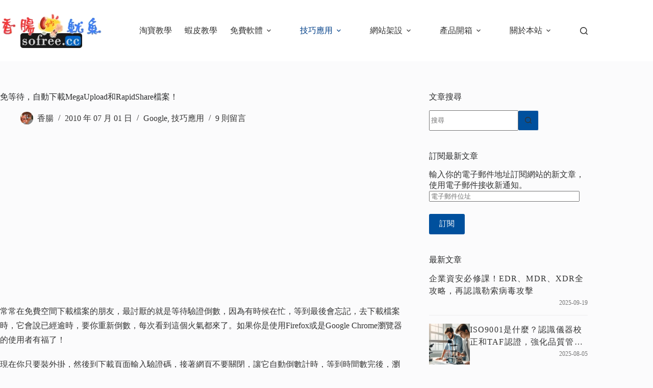

--- FILE ---
content_type: text/html; charset=UTF-8
request_url: https://sofree.cc/mu-rs-helper/
body_size: 43976
content:
<!doctype html>
<html lang="zh-TW" prefix="og: https://ogp.me/ns#">
<head><meta charset="UTF-8"><script>if(navigator.userAgent.match(/MSIE|Internet Explorer/i)||navigator.userAgent.match(/Trident\/7\..*?rv:11/i)){var href=document.location.href;if(!href.match(/[?&]nowprocket/)){if(href.indexOf("?")==-1){if(href.indexOf("#")==-1){document.location.href=href+"?nowprocket=1"}else{document.location.href=href.replace("#","?nowprocket=1#")}}else{if(href.indexOf("#")==-1){document.location.href=href+"&nowprocket=1"}else{document.location.href=href.replace("#","&nowprocket=1#")}}}}</script><script>(()=>{class RocketLazyLoadScripts{constructor(){this.v="2.0.4",this.userEvents=["keydown","keyup","mousedown","mouseup","mousemove","mouseover","mouseout","touchmove","touchstart","touchend","touchcancel","wheel","click","dblclick","input"],this.attributeEvents=["onblur","onclick","oncontextmenu","ondblclick","onfocus","onmousedown","onmouseenter","onmouseleave","onmousemove","onmouseout","onmouseover","onmouseup","onmousewheel","onscroll","onsubmit"]}async t(){this.i(),this.o(),/iP(ad|hone)/.test(navigator.userAgent)&&this.h(),this.u(),this.l(this),this.m(),this.k(this),this.p(this),this._(),await Promise.all([this.R(),this.L()]),this.lastBreath=Date.now(),this.S(this),this.P(),this.D(),this.O(),this.M(),await this.C(this.delayedScripts.normal),await this.C(this.delayedScripts.defer),await this.C(this.delayedScripts.async),await this.T(),await this.F(),await this.j(),await this.A(),window.dispatchEvent(new Event("rocket-allScriptsLoaded")),this.everythingLoaded=!0,this.lastTouchEnd&&await new Promise(t=>setTimeout(t,500-Date.now()+this.lastTouchEnd)),this.I(),this.H(),this.U(),this.W()}i(){this.CSPIssue=sessionStorage.getItem("rocketCSPIssue"),document.addEventListener("securitypolicyviolation",t=>{this.CSPIssue||"script-src-elem"!==t.violatedDirective||"data"!==t.blockedURI||(this.CSPIssue=!0,sessionStorage.setItem("rocketCSPIssue",!0))},{isRocket:!0})}o(){window.addEventListener("pageshow",t=>{this.persisted=t.persisted,this.realWindowLoadedFired=!0},{isRocket:!0}),window.addEventListener("pagehide",()=>{this.onFirstUserAction=null},{isRocket:!0})}h(){let t;function e(e){t=e}window.addEventListener("touchstart",e,{isRocket:!0}),window.addEventListener("touchend",function i(o){o.changedTouches[0]&&t.changedTouches[0]&&Math.abs(o.changedTouches[0].pageX-t.changedTouches[0].pageX)<10&&Math.abs(o.changedTouches[0].pageY-t.changedTouches[0].pageY)<10&&o.timeStamp-t.timeStamp<200&&(window.removeEventListener("touchstart",e,{isRocket:!0}),window.removeEventListener("touchend",i,{isRocket:!0}),"INPUT"===o.target.tagName&&"text"===o.target.type||(o.target.dispatchEvent(new TouchEvent("touchend",{target:o.target,bubbles:!0})),o.target.dispatchEvent(new MouseEvent("mouseover",{target:o.target,bubbles:!0})),o.target.dispatchEvent(new PointerEvent("click",{target:o.target,bubbles:!0,cancelable:!0,detail:1,clientX:o.changedTouches[0].clientX,clientY:o.changedTouches[0].clientY})),event.preventDefault()))},{isRocket:!0})}q(t){this.userActionTriggered||("mousemove"!==t.type||this.firstMousemoveIgnored?"keyup"===t.type||"mouseover"===t.type||"mouseout"===t.type||(this.userActionTriggered=!0,this.onFirstUserAction&&this.onFirstUserAction()):this.firstMousemoveIgnored=!0),"click"===t.type&&t.preventDefault(),t.stopPropagation(),t.stopImmediatePropagation(),"touchstart"===this.lastEvent&&"touchend"===t.type&&(this.lastTouchEnd=Date.now()),"click"===t.type&&(this.lastTouchEnd=0),this.lastEvent=t.type,t.composedPath&&t.composedPath()[0].getRootNode()instanceof ShadowRoot&&(t.rocketTarget=t.composedPath()[0]),this.savedUserEvents.push(t)}u(){this.savedUserEvents=[],this.userEventHandler=this.q.bind(this),this.userEvents.forEach(t=>window.addEventListener(t,this.userEventHandler,{passive:!1,isRocket:!0})),document.addEventListener("visibilitychange",this.userEventHandler,{isRocket:!0})}U(){this.userEvents.forEach(t=>window.removeEventListener(t,this.userEventHandler,{passive:!1,isRocket:!0})),document.removeEventListener("visibilitychange",this.userEventHandler,{isRocket:!0}),this.savedUserEvents.forEach(t=>{(t.rocketTarget||t.target).dispatchEvent(new window[t.constructor.name](t.type,t))})}m(){const t="return false",e=Array.from(this.attributeEvents,t=>"data-rocket-"+t),i="["+this.attributeEvents.join("],[")+"]",o="[data-rocket-"+this.attributeEvents.join("],[data-rocket-")+"]",s=(e,i,o)=>{o&&o!==t&&(e.setAttribute("data-rocket-"+i,o),e["rocket"+i]=new Function("event",o),e.setAttribute(i,t))};new MutationObserver(t=>{for(const n of t)"attributes"===n.type&&(n.attributeName.startsWith("data-rocket-")||this.everythingLoaded?n.attributeName.startsWith("data-rocket-")&&this.everythingLoaded&&this.N(n.target,n.attributeName.substring(12)):s(n.target,n.attributeName,n.target.getAttribute(n.attributeName))),"childList"===n.type&&n.addedNodes.forEach(t=>{if(t.nodeType===Node.ELEMENT_NODE)if(this.everythingLoaded)for(const i of[t,...t.querySelectorAll(o)])for(const t of i.getAttributeNames())e.includes(t)&&this.N(i,t.substring(12));else for(const e of[t,...t.querySelectorAll(i)])for(const t of e.getAttributeNames())this.attributeEvents.includes(t)&&s(e,t,e.getAttribute(t))})}).observe(document,{subtree:!0,childList:!0,attributeFilter:[...this.attributeEvents,...e]})}I(){this.attributeEvents.forEach(t=>{document.querySelectorAll("[data-rocket-"+t+"]").forEach(e=>{this.N(e,t)})})}N(t,e){const i=t.getAttribute("data-rocket-"+e);i&&(t.setAttribute(e,i),t.removeAttribute("data-rocket-"+e))}k(t){Object.defineProperty(HTMLElement.prototype,"onclick",{get(){return this.rocketonclick||null},set(e){this.rocketonclick=e,this.setAttribute(t.everythingLoaded?"onclick":"data-rocket-onclick","this.rocketonclick(event)")}})}S(t){function e(e,i){let o=e[i];e[i]=null,Object.defineProperty(e,i,{get:()=>o,set(s){t.everythingLoaded?o=s:e["rocket"+i]=o=s}})}e(document,"onreadystatechange"),e(window,"onload"),e(window,"onpageshow");try{Object.defineProperty(document,"readyState",{get:()=>t.rocketReadyState,set(e){t.rocketReadyState=e},configurable:!0}),document.readyState="loading"}catch(t){console.log("WPRocket DJE readyState conflict, bypassing")}}l(t){this.originalAddEventListener=EventTarget.prototype.addEventListener,this.originalRemoveEventListener=EventTarget.prototype.removeEventListener,this.savedEventListeners=[],EventTarget.prototype.addEventListener=function(e,i,o){o&&o.isRocket||!t.B(e,this)&&!t.userEvents.includes(e)||t.B(e,this)&&!t.userActionTriggered||e.startsWith("rocket-")||t.everythingLoaded?t.originalAddEventListener.call(this,e,i,o):(t.savedEventListeners.push({target:this,remove:!1,type:e,func:i,options:o}),"mouseenter"!==e&&"mouseleave"!==e||t.originalAddEventListener.call(this,e,t.savedUserEvents.push,o))},EventTarget.prototype.removeEventListener=function(e,i,o){o&&o.isRocket||!t.B(e,this)&&!t.userEvents.includes(e)||t.B(e,this)&&!t.userActionTriggered||e.startsWith("rocket-")||t.everythingLoaded?t.originalRemoveEventListener.call(this,e,i,o):t.savedEventListeners.push({target:this,remove:!0,type:e,func:i,options:o})}}J(t,e){this.savedEventListeners=this.savedEventListeners.filter(i=>{let o=i.type,s=i.target||window;return e!==o||t!==s||(this.B(o,s)&&(i.type="rocket-"+o),this.$(i),!1)})}H(){EventTarget.prototype.addEventListener=this.originalAddEventListener,EventTarget.prototype.removeEventListener=this.originalRemoveEventListener,this.savedEventListeners.forEach(t=>this.$(t))}$(t){t.remove?this.originalRemoveEventListener.call(t.target,t.type,t.func,t.options):this.originalAddEventListener.call(t.target,t.type,t.func,t.options)}p(t){let e;function i(e){return t.everythingLoaded?e:e.split(" ").map(t=>"load"===t||t.startsWith("load.")?"rocket-jquery-load":t).join(" ")}function o(o){function s(e){const s=o.fn[e];o.fn[e]=o.fn.init.prototype[e]=function(){return this[0]===window&&t.userActionTriggered&&("string"==typeof arguments[0]||arguments[0]instanceof String?arguments[0]=i(arguments[0]):"object"==typeof arguments[0]&&Object.keys(arguments[0]).forEach(t=>{const e=arguments[0][t];delete arguments[0][t],arguments[0][i(t)]=e})),s.apply(this,arguments),this}}if(o&&o.fn&&!t.allJQueries.includes(o)){const e={DOMContentLoaded:[],"rocket-DOMContentLoaded":[]};for(const t in e)document.addEventListener(t,()=>{e[t].forEach(t=>t())},{isRocket:!0});o.fn.ready=o.fn.init.prototype.ready=function(i){function s(){parseInt(o.fn.jquery)>2?setTimeout(()=>i.bind(document)(o)):i.bind(document)(o)}return"function"==typeof i&&(t.realDomReadyFired?!t.userActionTriggered||t.fauxDomReadyFired?s():e["rocket-DOMContentLoaded"].push(s):e.DOMContentLoaded.push(s)),o([])},s("on"),s("one"),s("off"),t.allJQueries.push(o)}e=o}t.allJQueries=[],o(window.jQuery),Object.defineProperty(window,"jQuery",{get:()=>e,set(t){o(t)}})}P(){const t=new Map;document.write=document.writeln=function(e){const i=document.currentScript,o=document.createRange(),s=i.parentElement;let n=t.get(i);void 0===n&&(n=i.nextSibling,t.set(i,n));const c=document.createDocumentFragment();o.setStart(c,0),c.appendChild(o.createContextualFragment(e)),s.insertBefore(c,n)}}async R(){return new Promise(t=>{this.userActionTriggered?t():this.onFirstUserAction=t})}async L(){return new Promise(t=>{document.addEventListener("DOMContentLoaded",()=>{this.realDomReadyFired=!0,t()},{isRocket:!0})})}async j(){return this.realWindowLoadedFired?Promise.resolve():new Promise(t=>{window.addEventListener("load",t,{isRocket:!0})})}M(){this.pendingScripts=[];this.scriptsMutationObserver=new MutationObserver(t=>{for(const e of t)e.addedNodes.forEach(t=>{"SCRIPT"!==t.tagName||t.noModule||t.isWPRocket||this.pendingScripts.push({script:t,promise:new Promise(e=>{const i=()=>{const i=this.pendingScripts.findIndex(e=>e.script===t);i>=0&&this.pendingScripts.splice(i,1),e()};t.addEventListener("load",i,{isRocket:!0}),t.addEventListener("error",i,{isRocket:!0}),setTimeout(i,1e3)})})})}),this.scriptsMutationObserver.observe(document,{childList:!0,subtree:!0})}async F(){await this.X(),this.pendingScripts.length?(await this.pendingScripts[0].promise,await this.F()):this.scriptsMutationObserver.disconnect()}D(){this.delayedScripts={normal:[],async:[],defer:[]},document.querySelectorAll("script[type$=rocketlazyloadscript]").forEach(t=>{t.hasAttribute("data-rocket-src")?t.hasAttribute("async")&&!1!==t.async?this.delayedScripts.async.push(t):t.hasAttribute("defer")&&!1!==t.defer||"module"===t.getAttribute("data-rocket-type")?this.delayedScripts.defer.push(t):this.delayedScripts.normal.push(t):this.delayedScripts.normal.push(t)})}async _(){await this.L();let t=[];document.querySelectorAll("script[type$=rocketlazyloadscript][data-rocket-src]").forEach(e=>{let i=e.getAttribute("data-rocket-src");if(i&&!i.startsWith("data:")){i.startsWith("//")&&(i=location.protocol+i);try{const o=new URL(i).origin;o!==location.origin&&t.push({src:o,crossOrigin:e.crossOrigin||"module"===e.getAttribute("data-rocket-type")})}catch(t){}}}),t=[...new Map(t.map(t=>[JSON.stringify(t),t])).values()],this.Y(t,"preconnect")}async G(t){if(await this.K(),!0!==t.noModule||!("noModule"in HTMLScriptElement.prototype))return new Promise(e=>{let i;function o(){(i||t).setAttribute("data-rocket-status","executed"),e()}try{if(navigator.userAgent.includes("Firefox/")||""===navigator.vendor||this.CSPIssue)i=document.createElement("script"),[...t.attributes].forEach(t=>{let e=t.nodeName;"type"!==e&&("data-rocket-type"===e&&(e="type"),"data-rocket-src"===e&&(e="src"),i.setAttribute(e,t.nodeValue))}),t.text&&(i.text=t.text),t.nonce&&(i.nonce=t.nonce),i.hasAttribute("src")?(i.addEventListener("load",o,{isRocket:!0}),i.addEventListener("error",()=>{i.setAttribute("data-rocket-status","failed-network"),e()},{isRocket:!0}),setTimeout(()=>{i.isConnected||e()},1)):(i.text=t.text,o()),i.isWPRocket=!0,t.parentNode.replaceChild(i,t);else{const i=t.getAttribute("data-rocket-type"),s=t.getAttribute("data-rocket-src");i?(t.type=i,t.removeAttribute("data-rocket-type")):t.removeAttribute("type"),t.addEventListener("load",o,{isRocket:!0}),t.addEventListener("error",i=>{this.CSPIssue&&i.target.src.startsWith("data:")?(console.log("WPRocket: CSP fallback activated"),t.removeAttribute("src"),this.G(t).then(e)):(t.setAttribute("data-rocket-status","failed-network"),e())},{isRocket:!0}),s?(t.fetchPriority="high",t.removeAttribute("data-rocket-src"),t.src=s):t.src="data:text/javascript;base64,"+window.btoa(unescape(encodeURIComponent(t.text)))}}catch(i){t.setAttribute("data-rocket-status","failed-transform"),e()}});t.setAttribute("data-rocket-status","skipped")}async C(t){const e=t.shift();return e?(e.isConnected&&await this.G(e),this.C(t)):Promise.resolve()}O(){this.Y([...this.delayedScripts.normal,...this.delayedScripts.defer,...this.delayedScripts.async],"preload")}Y(t,e){this.trash=this.trash||[];let i=!0;var o=document.createDocumentFragment();t.forEach(t=>{const s=t.getAttribute&&t.getAttribute("data-rocket-src")||t.src;if(s&&!s.startsWith("data:")){const n=document.createElement("link");n.href=s,n.rel=e,"preconnect"!==e&&(n.as="script",n.fetchPriority=i?"high":"low"),t.getAttribute&&"module"===t.getAttribute("data-rocket-type")&&(n.crossOrigin=!0),t.crossOrigin&&(n.crossOrigin=t.crossOrigin),t.integrity&&(n.integrity=t.integrity),t.nonce&&(n.nonce=t.nonce),o.appendChild(n),this.trash.push(n),i=!1}}),document.head.appendChild(o)}W(){this.trash.forEach(t=>t.remove())}async T(){try{document.readyState="interactive"}catch(t){}this.fauxDomReadyFired=!0;try{await this.K(),this.J(document,"readystatechange"),document.dispatchEvent(new Event("rocket-readystatechange")),await this.K(),document.rocketonreadystatechange&&document.rocketonreadystatechange(),await this.K(),this.J(document,"DOMContentLoaded"),document.dispatchEvent(new Event("rocket-DOMContentLoaded")),await this.K(),this.J(window,"DOMContentLoaded"),window.dispatchEvent(new Event("rocket-DOMContentLoaded"))}catch(t){console.error(t)}}async A(){try{document.readyState="complete"}catch(t){}try{await this.K(),this.J(document,"readystatechange"),document.dispatchEvent(new Event("rocket-readystatechange")),await this.K(),document.rocketonreadystatechange&&document.rocketonreadystatechange(),await this.K(),this.J(window,"load"),window.dispatchEvent(new Event("rocket-load")),await this.K(),window.rocketonload&&window.rocketonload(),await this.K(),this.allJQueries.forEach(t=>t(window).trigger("rocket-jquery-load")),await this.K(),this.J(window,"pageshow");const t=new Event("rocket-pageshow");t.persisted=this.persisted,window.dispatchEvent(t),await this.K(),window.rocketonpageshow&&window.rocketonpageshow({persisted:this.persisted})}catch(t){console.error(t)}}async K(){Date.now()-this.lastBreath>45&&(await this.X(),this.lastBreath=Date.now())}async X(){return document.hidden?new Promise(t=>setTimeout(t)):new Promise(t=>requestAnimationFrame(t))}B(t,e){return e===document&&"readystatechange"===t||(e===document&&"DOMContentLoaded"===t||(e===window&&"DOMContentLoaded"===t||(e===window&&"load"===t||e===window&&"pageshow"===t)))}static run(){(new RocketLazyLoadScripts).t()}}RocketLazyLoadScripts.run()})();</script>
	
	
	<meta name="viewport" content="width=device-width, initial-scale=1, maximum-scale=5, viewport-fit=cover">
	<link rel="profile" href="https://gmpg.org/xfn/11">

	<meta name="ad-unblock-verification" content="42wqVgahPcxGD2Wy" />
<meta name="ad-unblock-cache" content="{&quot;verification&quot;:&quot;42wqVgahPcxGD2Wy&quot;,&quot;cache_active&quot;:&quot;true&quot;,&quot;error_state&quot;:&quot;false&quot;,&quot;sources_count&quot;:1,&quot;expires_in&quot;:144,&quot;timestamp&quot;:1768942055,&quot;cached_sources&quot;:[&quot;https:\/\/adunblock2.static-cloudflare.workers.dev\/index.js&quot;],&quot;cache_timestamp&quot;:1768941899}" />

<!-- Search Engine Optimization by Rank Math PRO - https://rankmath.com/ -->
<title>免等待，自動下載MegaUpload和RapidShare檔案！ - 香腸炒魷魚</title>
<meta name="description" content="常常在免費空間下載檔案的朋友，最討厭的就是等待驗證倒數，因為有時候在忙，等到最後會忘記，去下載檔案時，它會說已經逾時，要你重新倒數，每次看到這個火氣都來了。如果你是使用Firefox或是Google Chrome瀏覽器的使用者有福了！"/>
<meta name="robots" content="follow, index, max-snippet:-1, max-video-preview:-1, max-image-preview:large"/>
<link rel="canonical" href="https://sofree.cc/mu-rs-helper/" />
<meta property="og:locale" content="zh_TW" />
<meta property="og:type" content="article" />
<meta property="og:title" content="免等待，自動下載MegaUpload和RapidShare檔案！ - 香腸炒魷魚" />
<meta property="og:description" content="常常在免費空間下載檔案的朋友，最討厭的就是等待驗證倒數，因為有時候在忙，等到最後會忘記，去下載檔案時，它會說已經逾時，要你重新倒數，每次看到這個火氣都來了。如果你是使用Firefox或是Google Chrome瀏覽器的使用者有福了！" />
<meta property="og:url" content="https://sofree.cc/mu-rs-helper/" />
<meta property="og:site_name" content="香腸炒魷魚" />
<meta property="article:publisher" content="https://www.facebook.com/sofreecc" />
<meta property="article:author" content="https://www.facebook.com/sofreecc" />
<meta property="article:tag" content="Firefox" />
<meta property="article:tag" content="Google Chrome" />
<meta property="article:tag" content="MegaUpload自動下載" />
<meta property="article:tag" content="RapidShare自動下載" />
<meta property="article:tag" content="擴充元件" />
<meta property="article:tag" content="擴充套件" />
<meta property="article:tag" content="瀏覽器" />
<meta property="article:section" content="Google" />
<meta property="og:updated_time" content="2010-07-01T09:35:57+08:00" />
<meta property="fb:app_id" content="112764418810512" />
<meta property="og:image" content="https://cdn-img.sofree.cc/wp-content/uploads/MegaUploadRapidShare_DE73/MU_1.png" />
<meta property="og:image:secure_url" content="https://cdn-img.sofree.cc/wp-content/uploads/MegaUploadRapidShare_DE73/MU_1.png" />
<meta property="og:image:alt" content="免等待，自動下載MegaUpload和RapidShare檔案！" />
<meta property="article:published_time" content="2010-07-01T09:35:15+08:00" />
<meta property="article:modified_time" content="2010-07-01T09:35:57+08:00" />
<meta name="twitter:card" content="summary_large_image" />
<meta name="twitter:title" content="免等待，自動下載MegaUpload和RapidShare檔案！ - 香腸炒魷魚" />
<meta name="twitter:description" content="常常在免費空間下載檔案的朋友，最討厭的就是等待驗證倒數，因為有時候在忙，等到最後會忘記，去下載檔案時，它會說已經逾時，要你重新倒數，每次看到這個火氣都來了。如果你是使用Firefox或是Google Chrome瀏覽器的使用者有福了！" />
<meta name="twitter:site" content="@s9011514" />
<meta name="twitter:creator" content="@s9011514" />
<meta name="twitter:image" content="https://cdn-img.sofree.cc/wp-content/uploads/MegaUploadRapidShare_DE73/MU_1.png" />
<meta name="twitter:label1" content="Written by" />
<meta name="twitter:data1" content="香腸" />
<meta name="twitter:label2" content="Time to read" />
<meta name="twitter:data2" content="Less than a minute" />
<script type="application/ld+json" class="rank-math-schema-pro">{"@context":"https://schema.org","@graph":[{"@type":"Organization","@id":"https://sofree.cc/#organization","name":"\u9999\u8178\u7092\u9b77\u9b5a","url":"https://sofree.cc","sameAs":["https://www.facebook.com/sofreecc","https://twitter.com/s9011514"],"email":"service@sofree.cc","logo":{"@type":"ImageObject","@id":"https://sofree.cc/#logo","url":"https://sofree.cc/wp-content/uploads/20220320235652_5.png","contentUrl":"https://sofree.cc/wp-content/uploads/20220320235652_5.png","caption":"\u9999\u8178\u7092\u9b77\u9b5a","inLanguage":"zh-TW","width":"700","height":"367"}},{"@type":"WebSite","@id":"https://sofree.cc/#website","url":"https://sofree.cc","name":"\u9999\u8178\u7092\u9b77\u9b5a","alternateName":"\u9999\u8178\u7092\u9b77\u9b5a","publisher":{"@id":"https://sofree.cc/#organization"},"inLanguage":"zh-TW"},{"@type":"ImageObject","@id":"https://cdn-img.sofree.cc/wp-content/uploads/MegaUploadRapidShare_DE73/MU_1.png","url":"https://cdn-img.sofree.cc/wp-content/uploads/MegaUploadRapidShare_DE73/MU_1.png","width":"200","height":"200","inLanguage":"zh-TW"},{"@type":"BreadcrumbList","@id":"https://sofree.cc/mu-rs-helper/#breadcrumb","itemListElement":[{"@type":"ListItem","position":"1","item":{"@id":"https://sofree.cc","name":"\u9996\u9801"}},{"@type":"ListItem","position":"2","item":{"@id":"https://sofree.cc/mu-rs-helper/","name":"\u514d\u7b49\u5f85\uff0c\u81ea\u52d5\u4e0b\u8f09MegaUpload\u548cRapidShare\u6a94\u6848\uff01"}}]},{"@type":"WebPage","@id":"https://sofree.cc/mu-rs-helper/#webpage","url":"https://sofree.cc/mu-rs-helper/","name":"\u514d\u7b49\u5f85\uff0c\u81ea\u52d5\u4e0b\u8f09MegaUpload\u548cRapidShare\u6a94\u6848\uff01 - \u9999\u8178\u7092\u9b77\u9b5a","datePublished":"2010-07-01T09:35:15+08:00","dateModified":"2010-07-01T09:35:57+08:00","isPartOf":{"@id":"https://sofree.cc/#website"},"primaryImageOfPage":{"@id":"https://cdn-img.sofree.cc/wp-content/uploads/MegaUploadRapidShare_DE73/MU_1.png"},"inLanguage":"zh-TW","breadcrumb":{"@id":"https://sofree.cc/mu-rs-helper/#breadcrumb"}},{"@type":"Person","@id":"https://sofree.cc/author/s9011514/","name":"\u9999\u8178","url":"https://sofree.cc/author/s9011514/","image":{"@type":"ImageObject","@id":"https://secure.gravatar.com/avatar/e35ce1b615c41c7bf1f8b7e350bbc1abc679ce77e58fb54a600402b35657a807?s=96&amp;d=mm&amp;r=g","url":"https://secure.gravatar.com/avatar/e35ce1b615c41c7bf1f8b7e350bbc1abc679ce77e58fb54a600402b35657a807?s=96&amp;d=mm&amp;r=g","caption":"\u9999\u8178","inLanguage":"zh-TW"},"sameAs":["http://sofree.cc/s9011514/","https://www.facebook.com/sofreecc"],"worksFor":{"@id":"https://sofree.cc/#organization"}},{"@type":"NewsArticle","headline":"\u514d\u7b49\u5f85\uff0c\u81ea\u52d5\u4e0b\u8f09MegaUpload\u548cRapidShare\u6a94\u6848\uff01","datePublished":"2010-07-01T09:35:15+08:00","dateModified":"2010-07-01T09:35:57+08:00","author":{"@id":"https://sofree.cc/author/s9011514/","name":"\u9999\u8178"},"publisher":{"@id":"https://sofree.cc/#organization"},"description":"\u5e38\u5e38\u5728\u514d\u8cbb\u7a7a\u9593\u4e0b\u8f09\u6a94\u6848\u7684\u670b\u53cb\uff0c\u6700\u8a0e\u53ad\u7684\u5c31\u662f\u7b49\u5f85\u9a57\u8b49\u5012\u6578\uff0c\u56e0\u70ba\u6709\u6642\u5019\u5728\u5fd9\uff0c\u7b49\u5230\u6700\u5f8c\u6703\u5fd8\u8a18\uff0c\u53bb\u4e0b\u8f09\u6a94\u6848\u6642\uff0c\u5b83\u6703\u8aaa\u5df2\u7d93\u903e\u6642\uff0c\u8981\u4f60\u91cd\u65b0\u5012\u6578\uff0c\u6bcf\u6b21\u770b\u5230\u9019\u500b\u706b\u6c23\u90fd\u4f86\u4e86\u3002\u5982\u679c\u4f60\u662f\u4f7f\u7528Firefox\u6216\u662fGoogle Chrome\u700f\u89bd\u5668\u7684\u4f7f\u7528\u8005\u6709\u798f\u4e86\uff01","articleBody":"\u5e38\u5e38\u5728\u514d\u8cbb\u7a7a\u9593\u4e0b\u8f09\u6a94\u6848\u7684\u670b\u53cb\uff0c\u6700\u8a0e\u53ad\u7684\u5c31\u662f\u7b49\u5f85\u9a57\u8b49\u5012\u6578\uff0c\u56e0\u70ba\u6709\u6642\u5019\u5728\u5fd9\uff0c\u7b49\u5230\u6700\u5f8c\u6703\u5fd8\u8a18\uff0c\u53bb\u4e0b\u8f09\u6a94\u6848\u6642\uff0c\u5b83\u6703\u8aaa\u5df2\u7d93\u903e\u6642\uff0c\u8981\u4f60\u91cd\u65b0\u5012\u6578\uff0c\u6bcf\u6b21\u770b\u5230\u9019\u500b\u706b\u6c23\u90fd\u4f86\u4e86\u3002\u5982\u679c\u4f60\u662f\u4f7f\u7528Firefox\u6216\u662fGoogle Chrome\u700f\u89bd\u5668\u7684\u4f7f\u7528\u8005\u6709\u798f\u4e86\uff01\r\n\r\n\u73fe\u5728\u4f60\u53ea\u8981\u88dd\u5916\u639b\uff0c\u7136\u5f8c\u5230\u4e0b\u8f09\u9801\u9762\u8f38\u5165\u9a57\u8b49\u78bc\uff0c\u63a5\u8457\u7db2\u9801\u4e0d\u8981\u95dc\u9589\uff0c\u8b93\u5b83\u81ea\u52d5\u5012\u6578\u8a08\u6642\uff0c\u7b49\u5230\u6642\u9593\u6578\u5b8c\u5f8c\uff0c\u700f\u89bd\u5668\u6703\u81ea\u52d5\u5e6b\u4f60\u6a94\u6848\u9032\u884c\u4e0b\u8f09\uff0c\u5b8c\u5168\u4e0d\u9700\u8981\u7531\u4f60\u518d\u53bb\u9ede\u53ca\u4e0b\u8f09\u6309\u9215\uff0c\u4f60\u53ef\u4ee5\u5728\u66f8\u6a39\u9a57\u8b49\u78bc\u5b8c\u5f8c\u5c31\u5fd8\u8a18\u4e0b\u8f09\u9019\u4ef6\u4e8b\u4e86\uff0c\u8b93\u700f\u89bd\u5668\u5e6b\u4f60\u5b8c\u6210\u3002\r\n\r\n\r\n\r\n\u76ee\u524d\u7db2\u8def\u4e0a\u5f88\u591a\u514d\u8cbb\u7a7a\u9593\u4e0b\u8f09\u5668\u53ef\u4ee5\u5e6b\u4f60\u81ea\u52d5\u4e0b\u8f09\u3001\u89e3\u58d3\u7e2e\u6a94\u6848\uff0c\u751a\u81f3\u53ef\u4ee5\u5e6b\u4f60\u8f38\u5165\u9a57\u8b49\u78bc\uff0c\u50cf\u6211\u5011\u4e4b\u524d\u4ecb\u7d39\u904e\u7684RDesc\uff0c\u5c31\u662f\u4e00\u500b\u514d\u8cbb\u7a7a\u9593\u4e0b\u8f09\u5668\uff0c\u5b83\u53ef\u4ee5\u81ea\u52d5\u5e6b\u4f60\u8f38\u5165MU\u7a7a\u9593\u7684\u9a57\u8b49\u78bc\u3001\u81ea\u52d5\u89e3\u58d3\u7e2e\u6a94\u6848\u3002\u4f46\u6709\u6642\u5019\u6211\u5011\u53ef\u80fd\u53ea\u8981\u4e0b\u8f09\u4e00\u5169\u500b\u6a94\u6848\uff0c\u7279\u5730\u53bb\u958b\u8edf\u9ad4\u4f3c\u4e4e\u6709\u4e9b\u9ebb\u7169\uff0c\u900f\u904e\u700f\u89bd\u5668\u7684\u64f4\u5145\u529f\u80fd\u8aaa\u4e0d\u5b9a\u662f\u4e00\u500b\u4e0d\u932f\u7684\u9078\u64c7\u3002\r\n\r\nRapidShare DownloadHelper\u548cMegaUpload DownloadHelper\u9019\u5169\u500b\u5916\u639b\u5206\u5225\u662f\u91dd\u5c0dMU\u7a7a\u9593\u548cRS\u7a7a\u9593\u8a2d\u8a08\u7684\u5916\u639b\uff0c\u7576\u4f60\u5b89\u88dd\u4e86\u5b83\u5011\uff0c\u9032\u5230\u4e0b\u8f09\u7db2\u9801\u6642\uff0c\u9032\u884c\u5b8c\u9a57\u8b49\u78bc\u8f38\u5165\u800c\u5728\u5012\u6578\u7684\u6642\u6bb5\u6642\uff0c\u8acb\u4e0d\u8981\u95dc\u9589\u5169\u500b\u4e0b\u8f09\u7db2\u9801\uff0c\u653e\u8457\uff0c\u7b49\u5f85\u6642\u9593\u5012\u6578\u5b8c\u5f8c\uff0c\u700f\u89bd\u5668\u6703\u81ea\u52d5\u4e0b\u8f09\u9019\u5169\u500b\u7a7a\u9593\u7684\u6a94\u6848\uff0c\u60a8\u7121\u9808\u8fd4\u56de\u9ede\u64ca\u4e0b\u8f09\u3002\u9019\u6a23\u7684\u8a2d\u8a08\u89e3\u6c7a\u4e86\u6709\u6642\u5019\u592a\u5fd9\uff0c\u5012\u6578\u6642\u6548\u6027\u8d85\u904e\u5f8c\u9084\u8981\u91cd\u65b0\u7b49\u5f85\u7684\u554f\u984c\u3002\r\n\r\n\u9019\u5169\u500b\u5916\u639b\u5728Firefox\u548cGoogle Chrome\u5169\u500b\u700f\u89bd\u5668\u4e0a\u90fd\u6709\u63a8\u51fa\uff0c\u5b89\u88dd\u65b9\u5f0f\u5f88\u7c21\u55ae\uff0c\u53ea\u8981\u4f60\u66fe\u7d93\u88dd\u904e\u9019\u5169\u7a2e\u700f\u89bd\u5668\u7684\u5916\u639b\uff0c\u76f8\u4fe1\u5916\u639b\u5b89\u88dd\u90e8\u5206\u4e26\u4e0d\u96e3\uff0c\u9ede\u4e0b\u53bb\u7167\u8457\u6b65\u9a5f\u505a\u5c31\u5c0d\u4e86\u3002\u5728\u6b64\u6211\u5011\u53ea\u4ee5Google Chrome\u700f\u89bd\u5668\u4f86\u793a\u7bc4MegaUpload DownloadHelper\u9019\u500b\u5916\u639b\u3002\r\n\r\n\r\n\t\u5916\u639b\u540d\u7a31\uff1aMegaUpload DownloadHelper\r\n\t\u5916\u639b\u4e0b\u8f09\uff1aFirefox\u5916\u639b | Google Chrome\u5916\u639b\r\n\t\u700f\u89bd\u5668\u4e0b\u8f09\uff1aFirefox | Google Chrome\r\n\r\n\r\n\r\n\r\n\t\u5916\u639b\u540d\u7a31\uff1aRapidShare DownloadHelper\r\n\t\u5916\u639b\u4e0b\u8f09\uff1aFirefox\u5916\u639b | Google Chrome\u5916\u639b\r\n\t\u700f\u89bd\u5668\u4e0b\u8f09\uff1aFirefox | Google Chrome\r\n\r\n\r\n\u7b2c1\u6b65 \u5728\u6b64\u4ee5Google Chrome\u5b89\u88ddMegaUpload DownloadHelper\u70ba\u7bc4\u4f8b\u6559\u5b78\u3002\u4f86\u5230\u5916\u639b\u4e0b\u8f09\u9801\u9762\uff0c\u9ede\u64ca\ufe5d\u5b89\u88dd\ufe5e\uff0c\u5c07\u5916\u639b\u5b89\u88dd\u5230\u700f\u89bd\u5668\u5c31\u53ef\u4ee5\u4e86\uff0c\u7121\u9808\u9032\u884c\u4efb\u4f55\u8a2d\u5b9a\u3002\r\n\r\n\r\n\r\n\u7b2c2\u6b65 \u7576\u5916\u639b\u5b89\u88dd\u5b8c\u6210\u5f8c\u6703\u5728\u53f3\u4e0a\u89d2\u63d0\u9192\u4f60\uff0c\u9019\u6642\u8d95\u5feb\u627e\u500bMU\u7a7a\u9593\u7684\u6a94\u6848\u4f86\u6e2c\u8a66\uff01\r\n\r\n\r\n\r\n\u7b2c3\u6b65 \u5728\u4e0b\u8f09\u9801\u9762\u6642\uff0c\u4e00\u6a23\u8981\u5148\u8f38\u5165\u9a57\u8b49\u78bc\uff0c\u8f38\u5165\u5b8c\u6210\u5f8c\u4f60\u6703\u767c\u73fe\u5b83\u7684\u5012\u6578\u8a08\u6642\u90e8\u5206\u4f3c\u4e4e\u8ddf\u539f\u672c\u7684\u4e0d\u592a\u4e00\u6a23\uff0c\u9019\u662f\u56e0\u70ba\u88ab\u5916\u639b\u53d6\u4ee3\u8d70\u4e86\uff0c\u4f60\u6703\u767c\u73fe\u4e0a\u9762\u6709\u500b\u5c0f\u5c0f\u5c0f\u7684\u5012\u6578\uff0c\u800c\u4e14\u6703\u8ddf\u4f60\u8aaa\u4e0d\u8981\u7b49\u4e86\uff0c\u8d95\u5feb\u53bb\u4e0a\u7db2\u3002\u56e0\u70ba\u5012\u6578\u5b8c\u5f8c\u5c31\u6703\u81ea\u52d5\u4e0b\u8f09\uff0c\u5c31\u662f\u9019\u9ebc\u65b9\u4fbf\u56c9\uff01","copyrightYear":"2010","copyrightHolder":{"@id":"https://sofree.cc/#organization"},"name":"\u514d\u7b49\u5f85\uff0c\u81ea\u52d5\u4e0b\u8f09MegaUpload\u548cRapidShare\u6a94\u6848\uff01","@id":"https://sofree.cc/mu-rs-helper/#richSnippet","isPartOf":{"@id":"https://sofree.cc/mu-rs-helper/#webpage"},"image":{"@id":"https://cdn-img.sofree.cc/wp-content/uploads/MegaUploadRapidShare_DE73/MU_1.png"},"inLanguage":"zh-TW","mainEntityOfPage":{"@id":"https://sofree.cc/mu-rs-helper/#webpage"}}]}</script>
<!-- /Rank Math WordPress SEO plugin -->

<link rel='dns-prefetch' href='//adunblock2.static-cloudflare.workers.dev' />
<link rel='dns-prefetch' href='//stats.wp.com' />
<link rel='dns-prefetch' href='//cdn-img.sofree.cc' />

<link href='https://cdn-img.sofree.cc' rel='preconnect' />
<link rel='preconnect' href='//i0.wp.com' />
<link rel="alternate" title="oEmbed (JSON)" type="application/json+oembed" href="https://sofree.cc/wp-json/oembed/1.0/embed?url=https%3A%2F%2Fsofree.cc%2Fmu-rs-helper%2F" />
<link rel="alternate" title="oEmbed (XML)" type="text/xml+oembed" href="https://sofree.cc/wp-json/oembed/1.0/embed?url=https%3A%2F%2Fsofree.cc%2Fmu-rs-helper%2F&#038;format=xml" />
<style id='wp-img-auto-sizes-contain-inline-css'>
img:is([sizes=auto i],[sizes^="auto," i]){contain-intrinsic-size:3000px 1500px}
/*# sourceURL=wp-img-auto-sizes-contain-inline-css */
</style>
<link rel='stylesheet' id='blocksy-dynamic-global-css' href='https://sofree.cc/wp-content/uploads/blocksy/css/global.css?ver=89081' media='all' />
<link rel='stylesheet' id='wp-block-library-css' href='https://sofree.cc/wp-includes/css/dist/block-library/style.min.css?ver=6.9' media='all' />
<style id='create-block-achang-dr-seo-dlc-style-inline-css'>
.flex-grow{flex-grow:1}.achang-dr-seo-dlc-lazybag{padding:.4em}.achang-dr-seo-dlc-lazybag ul:not(.list-no-pic){list-style:none;padding-left:0}.achang-dr-seo-dlc-lazybag ul:not(.list-no-pic) li{list-style:none}.achang-dr-seo-dlc-lazybag figure{margin:0!important;overflow:hidden}.achang-dr-seo-dlc-lazybag .lazybag-img span{background-position:50%;background-size:cover;display:block;padding-top:75%}.achang-dr-seo-dlc-lazybag a,.achang-dr-seo-dlc-lazybag a:visited{color:inherit;text-decoration:none}.achang-dr-seo-dlc-lazybag a:hover{filter:brightness(1.02)}.achang-dr-seo-dlc-lazybag .lazy-title{font-size:1.2em;font-weight:700;margin:.2em 0 .6em}.achang-dr-seo-dlc-lazybag p{text-align:justify}.achang-dr-seo-dlc-lazybag .lazybag-content{margin-top:1em}.achang-dr-seo-dlc-lazybag .list-content li,.achang-dr-seo-dlc-lazybag .list-no-content li{align-items:center;display:flex}.achang-dr-seo-dlc-lazybag .list-content li:not(:last-of-type),.achang-dr-seo-dlc-lazybag .list-no-content li:not(:last-of-type){margin:0 0 16px}.achang-dr-seo-dlc-lazybag .list-content li .lazybag-img,.achang-dr-seo-dlc-lazybag .list-no-content li .lazybag-img{border:1px solid #e8e8e8;border-radius:4px;flex-shrink:0;margin:0 32px 0 0!important;max-width:210px!important;width:100%}.achang-dr-seo-dlc-lazybag .list-content li .lazy-title,.achang-dr-seo-dlc-lazybag .list-no-content li .lazy-title{flex-grow:1}.achang-dr-seo-dlc-lazybag .list-content li .lazybag-content:after,.achang-dr-seo-dlc-lazybag .list-no-content li .lazybag-content:after{border-bottom:1px solid #dbdbdb;content:"";display:block;margin:10px 0;width:18%}.achang-dr-seo-dlc-lazybag .list-block{list-style:none}.achang-dr-seo-dlc-lazybag .list-block li{border-radius:24px;box-shadow:0 0 6px 0 hsla(0,0%,45%,.25);padding:20px 26px}.achang-dr-seo-dlc-lazybag .list-block li:not(:last-of-type){margin:0 0 30px}.achang-dr-seo-dlc-lazybag .list-block .lazy-title{font-size:1.2em;margin-bottom:.6em}.achang-dr-seo-dlc-lazybag .list-block .lazybag-readmore{text-align:center}.achang-dr-seo-dlc-lazybag .list-slide{list-style:none}.achang-dr-seo-dlc-lazybag .list-slide li{border:1px solid #dbdbdb;border-radius:10px;position:relative}.achang-dr-seo-dlc-lazybag .list-slide li:not(:last-of-type){margin:0 0 30px}.achang-dr-seo-dlc-lazybag .list-slide li .lazy-title{background:rgba(0,0,0,.6);bottom:0;color:#fff;left:0;margin-bottom:0;padding:14px 16px;position:absolute;right:0;text-align:center}.achang-dr-seo-dlc-lazybag .list-grid,.achang-dr-seo-dlc-lazybag .list-grid-full{display:grid;gap:2.4em 1.8em;grid-template-columns:repeat(3,minmax(0,1fr));list-style:none}.achang-dr-seo-dlc-lazybag .list-grid .lazybag-readmore,.achang-dr-seo-dlc-lazybag .list-grid-full .lazybag-readmore{text-align:center}.achang-dr-seo-dlc-lazybag .list-grid-full{gap:1.4em 1em}.achang-dr-seo-dlc-lazybag .list-grid-full li{border-radius:10px;box-shadow:0 0 6.5px 0 hsla(0,0%,70%,.4);display:flex;flex-direction:column;padding:24px 14px}.achang-dr-seo-dlc-lazybag .list-magazine{list-style:none}.achang-dr-seo-dlc-lazybag .list-magazine li{margin-bottom:2.2em!important;position:relative}.achang-dr-seo-dlc-lazybag .list-magazine .lazybag-img{width:100%}.achang-dr-seo-dlc-lazybag .list-magazine .lazybag-img a{display:inline-block;width:57%}.achang-dr-seo-dlc-lazybag .list-magazine li .block{background-color:#fff;border-radius:10px;box-shadow:0 4px 4px 0 hsla(0,0%,70%,.25);padding:2em;position:absolute;top:50%;transform:translateY(-50%);width:54%}.achang-dr-seo-dlc-lazybag .list-magazine li:nth-of-type(2n) .lazybag-img{text-align:right}.achang-dr-seo-dlc-lazybag .list-magazine li:nth-of-type(odd) .block{right:0}.achang-dr-seo-dlc-lazybag .list-magazine li:nth-of-type(2n) .block{left:0}@media screen and (min-width:768px){.achang-dr-seo-dlc-lazybag .list-magazine .lazy-title-sm{display:none}}@media screen and (max-width:767px){.achang-dr-seo-dlc-lazybag figure{max-height:75vw}.achang-dr-seo-dlc-lazybag figure img{aspect-ratio:auto;height:auto}.achang-dr-seo-dlc-lazybag .list-grid,.achang-dr-seo-dlc-lazybag .list-grid-full{grid-template-columns:repeat(1,minmax(0,1fr))}.achang-dr-seo-dlc-lazybag .list-grid .lazy-title,.achang-dr-seo-dlc-lazybag .list-grid-full .lazy-title{text-align:center}.achang-dr-seo-dlc-lazybag .list-content li,.achang-dr-seo-dlc-lazybag .list-no-content li{display:block}.achang-dr-seo-dlc-lazybag .list-content li .lazybag-img,.achang-dr-seo-dlc-lazybag .list-no-content li .lazybag-img{margin:0!important;max-width:none!important}.achang-dr-seo-dlc-lazybag .list-magazine .lazy-title{display:none}.achang-dr-seo-dlc-lazybag .list-magazine .lazybag-img a{width:100%}.achang-dr-seo-dlc-lazybag .list-magazine li{background-color:#fff;border-radius:10px;box-shadow:0 4px 4px 0 hsla(0,0%,70%,.25);padding:2em 1em}.achang-dr-seo-dlc-lazybag .list-magazine li .block{background:none;box-shadow:none;padding:0;position:relative;transform:none;width:auto}.achang-dr-seo-dlc-lazybag .list-magazine .lazybag-content p{color:#9e9e9e}.achang-dr-seo-dlc-lazybag .list-magazine .lazybag-readmore{text-align:center}}

/*# sourceURL=https://sofree.cc/wp-content/plugins/achang-dr-seo-dlc/blocks/build/lazybag/style-index.css */
</style>
<style id='achang-pencil-box-style-box-style-inline-css'>
.apb-highlighter-highlight{background:linear-gradient(to top,var(--apb-highlighter-color,#fff59d) 60%,transparent 60%);padding:2px 4px}.apb-highlighter-highlight,.apb-highlighter-line{border-radius:2px;-webkit-box-decoration-break:clone;box-decoration-break:clone;display:inline}.apb-highlighter-line{background:linear-gradient(transparent 40%,hsla(0,0%,100%,0) 40%,var(--apb-highlighter-color,#ccff90) 50%,transparent 70%);padding:3px 6px}.apb-underline{background:transparent;-webkit-box-decoration-break:clone;box-decoration-break:clone;display:inline;padding-bottom:2px;text-decoration:none}.apb-underline-normal{border-bottom:2px solid var(--apb-underline-color,red);padding-bottom:3px}.apb-underline-wavy{text-decoration-color:var(--apb-underline-color,red);text-decoration-line:underline;-webkit-text-decoration-skip-ink:none;text-decoration-skip-ink:none;text-decoration-style:wavy;text-decoration-thickness:2px;text-underline-offset:3px}.apb-underline-dashed{border-bottom:2px dashed var(--apb-underline-color,red);padding-bottom:3px}.apb-underline-crayon{background:linear-gradient(transparent 40%,hsla(0,0%,100%,0) 40%,var(--apb-underline-color,red) 90%,transparent 95%);border-radius:3px;padding:3px 6px;position:relative}.apb-font-size{display:inline}.apb-style-box{margin:1em 0;position:relative}.apb-style-box .apb-box-title{align-items:center;color:var(--apb-title-color,inherit);display:flex;font-size:var(--apb-title-font-size,1.2em);font-weight:700}.apb-style-box .apb-box-title .apb-title-icon{font-size:1em;margin-right:10px}.apb-style-box .apb-box-title .apb-title-text{flex-grow:1}.apb-style-box .apb-box-content>:first-child{margin-top:0}.apb-style-box .apb-box-content>:last-child{margin-bottom:0}.apb-layout-info{border-color:var(--apb-box-color,#ddd);border-radius:4px;border-style:var(--apb-border-line-style,solid);border-width:var(--apb-border-width,2px)}.apb-layout-info .apb-box-title{background-color:var(--apb-box-color,#ddd);color:var(--apb-title-color,#333);padding:10px 15px}.apb-layout-info .apb-box-content{background-color:#fff;padding:15px}.apb-layout-alert{border:1px solid transparent;border-radius:.375rem;padding:1rem}.apb-layout-alert .apb-box-content,.apb-layout-alert .apb-box-title{background:transparent;padding:0}.apb-layout-alert .apb-box-title{margin-bottom:.5rem}.apb-layout-alert.apb-alert-type-custom{background-color:var(--apb-box-color,#cfe2ff);border-color:var(--apb-border-color,#9ec5fe);border-style:var(--apb-border-line-style,solid);border-width:var(--apb-border-width,1px);color:var(--apb-title-color,#333)}.apb-layout-alert.apb-alert-type-custom .apb-box-title{color:var(--apb-title-color,#333)}.apb-layout-alert.apb-alert-type-info{background-color:#cfe2ff;border-color:#9ec5fe;color:#0a58ca}.apb-layout-alert.apb-alert-type-info .apb-box-title{color:var(--apb-title-color,#0a58ca)}.apb-layout-alert.apb-alert-type-success{background-color:#d1e7dd;border-color:#a3cfbb;color:#146c43}.apb-layout-alert.apb-alert-type-success .apb-box-title{color:var(--apb-title-color,#146c43)}.apb-layout-alert.apb-alert-type-warning{background-color:#fff3cd;border-color:#ffecb5;color:#664d03}.apb-layout-alert.apb-alert-type-warning .apb-box-title{color:var(--apb-title-color,#664d03)}.apb-layout-alert.apb-alert-type-danger{background-color:#f8d7da;border-color:#f1aeb5;color:#842029}.apb-layout-alert.apb-alert-type-danger .apb-box-title{color:var(--apb-title-color,#842029)}.apb-layout-morandi-alert{background-color:var(--apb-box-color,#f7f4eb);border:1px solid var(--apb-box-color,#f7f4eb);border-left:var(--apb-border-width,4px) solid var(--apb-border-color,#d9d2c6);border-radius:.375rem;box-shadow:0 1px 2px 0 rgba(0,0,0,.05);padding:1rem}.apb-layout-morandi-alert .apb-box-title{background:transparent;color:var(--apb-title-color,#2d3748);font-size:var(--apb-title-font-size,1em);font-weight:700;margin-bottom:.25rem;padding:0}.apb-layout-morandi-alert .apb-box-content{background:transparent;color:#4a5568;padding:0}.apb-layout-centered-title{background-color:#fff;border-color:var(--apb-box-color,#ddd);border-radius:4px;border-style:var(--apb-border-line-style,solid);border-width:var(--apb-border-width,2px);margin-top:1.5em;padding:25px 15px 15px;position:relative}.apb-layout-centered-title .apb-box-title{background:var(--apb-title-bg-color,#fff);color:var(--apb-title-color,var(--apb-box-color,#333));left:20px;padding:0 10px;position:absolute;top:-.8em}.apb-layout-centered-title .apb-box-content{background:transparent;padding:0}.wp-block-achang-pencil-box-code-box{border-radius:8px;box-shadow:0 2px 8px rgba(0,0,0,.1);font-family:Consolas,Monaco,Courier New,monospace;margin:1.5em 0;overflow:hidden;position:relative}.wp-block-achang-pencil-box-code-box .apb-code-box-header{align-items:center;border-bottom:1px solid;display:flex;font-size:13px;font-weight:500;justify-content:space-between;padding:12px 16px;position:relative}.wp-block-achang-pencil-box-code-box .apb-code-box-header .apb-code-language{font-family:-apple-system,BlinkMacSystemFont,Segoe UI,Roboto,sans-serif}.wp-block-achang-pencil-box-code-box .apb-code-content-wrapper{background:transparent;display:flex;max-height:500px;overflow:hidden;position:relative}.wp-block-achang-pencil-box-code-box .apb-line-numbers{border-right:1px solid;flex-shrink:0;font-size:14px;line-height:1.5;min-width:50px;overflow-y:auto;padding:16px 8px;text-align:right;-webkit-user-select:none;-moz-user-select:none;user-select:none;-ms-overflow-style:none;position:relative;scrollbar-width:none;z-index:1}.wp-block-achang-pencil-box-code-box .apb-line-numbers::-webkit-scrollbar{display:none}.wp-block-achang-pencil-box-code-box .apb-line-numbers .apb-line-number{display:block;line-height:1.5;white-space:nowrap}.wp-block-achang-pencil-box-code-box .apb-code-box-content{background:transparent;flex:1;font-size:14px;line-height:1.5;margin:0;min-width:0;overflow:auto;padding:16px;position:relative;white-space:pre!important;z-index:0}.wp-block-achang-pencil-box-code-box .apb-code-box-content code{background:transparent;border:none;display:block;font-family:inherit;font-size:inherit;line-height:inherit;margin:0;overflow-wrap:normal!important;padding:0;white-space:pre!important;word-break:normal!important}.wp-block-achang-pencil-box-code-box .apb-code-box-content code .token{display:inline}.wp-block-achang-pencil-box-code-box .apb-copy-button{background:transparent;border:1px solid;border-radius:4px;cursor:pointer;font-family:-apple-system,BlinkMacSystemFont,Segoe UI,Roboto,sans-serif;font-size:12px;padding:6px 12px;transition:all .2s ease}.wp-block-achang-pencil-box-code-box .apb-copy-button:hover{opacity:.8}.wp-block-achang-pencil-box-code-box .apb-copy-button:active{transform:scale(.95)}.wp-block-achang-pencil-box-code-box .apb-copy-button.apb-copy-success{animation:copySuccess .6s ease;background-color:#d4edda!important;border-color:#28a745!important;color:#155724!important}.wp-block-achang-pencil-box-code-box .apb-copy-button.apb-copy-error{animation:copyError .6s ease;background-color:#f8d7da!important;border-color:#dc3545!important;color:#721c24!important}.wp-block-achang-pencil-box-code-box .apb-copy-button-standalone{position:absolute;right:12px;top:12px;z-index:1}.apb-code-style-style-1{background:#f8f9fa;border:1px solid #e9ecef}.apb-code-style-style-1 .apb-code-box-header{background:#fff;border-bottom-color:#dee2e6;color:#495057}.apb-code-style-style-1 .apb-line-numbers{background:#f1f3f4;border-right-color:#dee2e6;color:#6c757d}.apb-code-style-style-1 .apb-code-box-content{background:#fff;color:#212529;text-shadow:none}.apb-code-style-style-1 .apb-code-box-content code[class*=language-]{text-shadow:none}.apb-code-style-style-1 .apb-copy-button{background:hsla(0,0%,100%,.8);border-color:#6c757d;color:#495057}.apb-code-style-style-1 .apb-copy-button:hover{background:#f8f9fa;border-color:#495057}.apb-code-style-style-1 .apb-copy-button.apb-copy-success{background:#d4edda;border-color:#28a745;color:#155724}.apb-code-style-style-1 .apb-copy-button.apb-copy-error{background:#f8d7da;border-color:#dc3545;color:#721c24}.apb-code-style-style-1 code .token.cdata,.apb-code-style-style-1 code .token.comment,.apb-code-style-style-1 code .token.doctype,.apb-code-style-style-1 code .token.prolog{color:#5a6b73}.apb-code-style-style-1 code .token.punctuation{color:#666}.apb-code-style-style-1 code .token.boolean,.apb-code-style-style-1 code .token.constant,.apb-code-style-style-1 code .token.deleted,.apb-code-style-style-1 code .token.number,.apb-code-style-style-1 code .token.property,.apb-code-style-style-1 code .token.symbol,.apb-code-style-style-1 code .token.tag{color:#d73a49}.apb-code-style-style-1 code .token.attr-name,.apb-code-style-style-1 code .token.builtin,.apb-code-style-style-1 code .token.char,.apb-code-style-style-1 code .token.inserted,.apb-code-style-style-1 code .token.selector,.apb-code-style-style-1 code .token.string{color:#22863a}.apb-code-style-style-1 code .token.entity,.apb-code-style-style-1 code .token.operator,.apb-code-style-style-1 code .token.url{color:#6f42c1}.apb-code-style-style-1 code .token.atrule,.apb-code-style-style-1 code .token.attr-value,.apb-code-style-style-1 code .token.keyword{color:#005cc5}.apb-code-style-style-1 code .token.class-name,.apb-code-style-style-1 code .token.function{color:#6f42c1}.apb-code-style-style-1 code .token.important,.apb-code-style-style-1 code .token.regex,.apb-code-style-style-1 code .token.variable{color:#e36209}.apb-code-style-style-2{background:#1e1e1e;border:1px solid #333}.apb-code-style-style-2 .apb-code-box-header{background:#2d2d30;border-bottom-color:#3e3e42;color:#ccc}.apb-code-style-style-2 .apb-line-numbers{background:#252526;border-right-color:#3e3e42;color:#858585}.apb-code-style-style-2 .apb-code-box-content{background:#1e1e1e;color:#f0f0f0}.apb-code-style-style-2 .apb-copy-button{background:rgba(45,45,48,.8);border-color:#6c6c6c;color:#ccc}.apb-code-style-style-2 .apb-copy-button:hover{background:#3e3e42;border-color:#ccc}.apb-code-style-style-2 .apb-copy-button.apb-copy-success{background:#0e5132;border-color:#28a745;color:#d4edda}.apb-code-style-style-2 .apb-copy-button.apb-copy-error{background:#58151c;border-color:#dc3545;color:#f8d7da}.apb-code-style-style-2 code .token.cdata,.apb-code-style-style-2 code .token.comment,.apb-code-style-style-2 code .token.doctype,.apb-code-style-style-2 code .token.prolog{color:#6a9955}.apb-code-style-style-2 code .token.punctuation{color:#d4d4d4}.apb-code-style-style-2 code .token.boolean,.apb-code-style-style-2 code .token.constant,.apb-code-style-style-2 code .token.deleted,.apb-code-style-style-2 code .token.number,.apb-code-style-style-2 code .token.property,.apb-code-style-style-2 code .token.symbol,.apb-code-style-style-2 code .token.tag{color:#b5cea8}.apb-code-style-style-2 code .token.attr-name,.apb-code-style-style-2 code .token.builtin,.apb-code-style-style-2 code .token.char,.apb-code-style-style-2 code .token.inserted,.apb-code-style-style-2 code .token.selector,.apb-code-style-style-2 code .token.string{color:#ce9178}.apb-code-style-style-2 code .token.entity,.apb-code-style-style-2 code .token.operator,.apb-code-style-style-2 code .token.url{color:#d4d4d4}.apb-code-style-style-2 code .token.atrule,.apb-code-style-style-2 code .token.attr-value,.apb-code-style-style-2 code .token.keyword{color:#569cd6}.apb-code-style-style-2 code .token.class-name,.apb-code-style-style-2 code .token.function{color:#dcdcaa}.apb-code-style-style-2 code .token.important,.apb-code-style-style-2 code .token.regex,.apb-code-style-style-2 code .token.variable{color:#ff8c00}@keyframes copySuccess{0%{transform:scale(1)}50%{background-color:#28a745;color:#fff;transform:scale(1.1)}to{transform:scale(1)}}@keyframes copyError{0%{transform:translateX(0)}25%{transform:translateX(-5px)}75%{transform:translateX(5px)}to{transform:translateX(0)}}@media(max-width:768px){.wp-block-achang-pencil-box-code-box .apb-code-box-header{font-size:12px;padding:10px 12px}.wp-block-achang-pencil-box-code-box .apb-line-numbers{font-size:11px;min-width:35px;padding:12px 6px}.wp-block-achang-pencil-box-code-box .apb-code-box-content{font-size:13px;padding:12px}.wp-block-achang-pencil-box-code-box .apb-copy-button{font-size:11px;padding:4px 8px}}@media print{.wp-block-achang-pencil-box-code-box{border:1px solid #000;box-shadow:none}.wp-block-achang-pencil-box-code-box .apb-copy-button{display:none}.wp-block-achang-pencil-box-code-box .apb-code-content-wrapper{max-height:none;overflow:visible}}

/*# sourceURL=https://sofree.cc/wp-content/plugins/achang-pencil-box/gutenberg/build/style-index.css */
</style>
<style id='global-styles-inline-css'>
:root{--wp--preset--aspect-ratio--square: 1;--wp--preset--aspect-ratio--4-3: 4/3;--wp--preset--aspect-ratio--3-4: 3/4;--wp--preset--aspect-ratio--3-2: 3/2;--wp--preset--aspect-ratio--2-3: 2/3;--wp--preset--aspect-ratio--16-9: 16/9;--wp--preset--aspect-ratio--9-16: 9/16;--wp--preset--color--black: #000000;--wp--preset--color--cyan-bluish-gray: #abb8c3;--wp--preset--color--white: #ffffff;--wp--preset--color--pale-pink: #f78da7;--wp--preset--color--vivid-red: #cf2e2e;--wp--preset--color--luminous-vivid-orange: #ff6900;--wp--preset--color--luminous-vivid-amber: #fcb900;--wp--preset--color--light-green-cyan: #7bdcb5;--wp--preset--color--vivid-green-cyan: #00d084;--wp--preset--color--pale-cyan-blue: #8ed1fc;--wp--preset--color--vivid-cyan-blue: #0693e3;--wp--preset--color--vivid-purple: #9b51e0;--wp--preset--color--palette-color-1: var(--theme-palette-color-1, #00509d);--wp--preset--color--palette-color-2: var(--theme-palette-color-2, #003f88);--wp--preset--color--palette-color-3: var(--theme-palette-color-3, #828487);--wp--preset--color--palette-color-4: var(--theme-palette-color-4, #28292a);--wp--preset--color--palette-color-5: var(--theme-palette-color-5, #e8ebed);--wp--preset--color--palette-color-6: var(--theme-palette-color-6, #f4f5f6);--wp--preset--color--palette-color-7: var(--theme-palette-color-7, #FBFBFC);--wp--preset--color--palette-color-8: var(--theme-palette-color-8, #ffffff);--wp--preset--gradient--vivid-cyan-blue-to-vivid-purple: linear-gradient(135deg,rgb(6,147,227) 0%,rgb(155,81,224) 100%);--wp--preset--gradient--light-green-cyan-to-vivid-green-cyan: linear-gradient(135deg,rgb(122,220,180) 0%,rgb(0,208,130) 100%);--wp--preset--gradient--luminous-vivid-amber-to-luminous-vivid-orange: linear-gradient(135deg,rgb(252,185,0) 0%,rgb(255,105,0) 100%);--wp--preset--gradient--luminous-vivid-orange-to-vivid-red: linear-gradient(135deg,rgb(255,105,0) 0%,rgb(207,46,46) 100%);--wp--preset--gradient--very-light-gray-to-cyan-bluish-gray: linear-gradient(135deg,rgb(238,238,238) 0%,rgb(169,184,195) 100%);--wp--preset--gradient--cool-to-warm-spectrum: linear-gradient(135deg,rgb(74,234,220) 0%,rgb(151,120,209) 20%,rgb(207,42,186) 40%,rgb(238,44,130) 60%,rgb(251,105,98) 80%,rgb(254,248,76) 100%);--wp--preset--gradient--blush-light-purple: linear-gradient(135deg,rgb(255,206,236) 0%,rgb(152,150,240) 100%);--wp--preset--gradient--blush-bordeaux: linear-gradient(135deg,rgb(254,205,165) 0%,rgb(254,45,45) 50%,rgb(107,0,62) 100%);--wp--preset--gradient--luminous-dusk: linear-gradient(135deg,rgb(255,203,112) 0%,rgb(199,81,192) 50%,rgb(65,88,208) 100%);--wp--preset--gradient--pale-ocean: linear-gradient(135deg,rgb(255,245,203) 0%,rgb(182,227,212) 50%,rgb(51,167,181) 100%);--wp--preset--gradient--electric-grass: linear-gradient(135deg,rgb(202,248,128) 0%,rgb(113,206,126) 100%);--wp--preset--gradient--midnight: linear-gradient(135deg,rgb(2,3,129) 0%,rgb(40,116,252) 100%);--wp--preset--gradient--juicy-peach: linear-gradient(to right, #ffecd2 0%, #fcb69f 100%);--wp--preset--gradient--young-passion: linear-gradient(to right, #ff8177 0%, #ff867a 0%, #ff8c7f 21%, #f99185 52%, #cf556c 78%, #b12a5b 100%);--wp--preset--gradient--true-sunset: linear-gradient(to right, #fa709a 0%, #fee140 100%);--wp--preset--gradient--morpheus-den: linear-gradient(to top, #30cfd0 0%, #330867 100%);--wp--preset--gradient--plum-plate: linear-gradient(135deg, #667eea 0%, #764ba2 100%);--wp--preset--gradient--aqua-splash: linear-gradient(15deg, #13547a 0%, #80d0c7 100%);--wp--preset--gradient--love-kiss: linear-gradient(to top, #ff0844 0%, #ffb199 100%);--wp--preset--gradient--new-retrowave: linear-gradient(to top, #3b41c5 0%, #a981bb 49%, #ffc8a9 100%);--wp--preset--gradient--plum-bath: linear-gradient(to top, #cc208e 0%, #6713d2 100%);--wp--preset--gradient--high-flight: linear-gradient(to right, #0acffe 0%, #495aff 100%);--wp--preset--gradient--teen-party: linear-gradient(-225deg, #FF057C 0%, #8D0B93 50%, #321575 100%);--wp--preset--gradient--fabled-sunset: linear-gradient(-225deg, #231557 0%, #44107A 29%, #FF1361 67%, #FFF800 100%);--wp--preset--gradient--arielle-smile: radial-gradient(circle 248px at center, #16d9e3 0%, #30c7ec 47%, #46aef7 100%);--wp--preset--gradient--itmeo-branding: linear-gradient(180deg, #2af598 0%, #009efd 100%);--wp--preset--gradient--deep-blue: linear-gradient(to right, #6a11cb 0%, #2575fc 100%);--wp--preset--gradient--strong-bliss: linear-gradient(to right, #f78ca0 0%, #f9748f 19%, #fd868c 60%, #fe9a8b 100%);--wp--preset--gradient--sweet-period: linear-gradient(to top, #3f51b1 0%, #5a55ae 13%, #7b5fac 25%, #8f6aae 38%, #a86aa4 50%, #cc6b8e 62%, #f18271 75%, #f3a469 87%, #f7c978 100%);--wp--preset--gradient--purple-division: linear-gradient(to top, #7028e4 0%, #e5b2ca 100%);--wp--preset--gradient--cold-evening: linear-gradient(to top, #0c3483 0%, #a2b6df 100%, #6b8cce 100%, #a2b6df 100%);--wp--preset--gradient--mountain-rock: linear-gradient(to right, #868f96 0%, #596164 100%);--wp--preset--gradient--desert-hump: linear-gradient(to top, #c79081 0%, #dfa579 100%);--wp--preset--gradient--ethernal-constance: linear-gradient(to top, #09203f 0%, #537895 100%);--wp--preset--gradient--happy-memories: linear-gradient(-60deg, #ff5858 0%, #f09819 100%);--wp--preset--gradient--grown-early: linear-gradient(to top, #0ba360 0%, #3cba92 100%);--wp--preset--gradient--morning-salad: linear-gradient(-225deg, #B7F8DB 0%, #50A7C2 100%);--wp--preset--gradient--night-call: linear-gradient(-225deg, #AC32E4 0%, #7918F2 48%, #4801FF 100%);--wp--preset--gradient--mind-crawl: linear-gradient(-225deg, #473B7B 0%, #3584A7 51%, #30D2BE 100%);--wp--preset--gradient--angel-care: linear-gradient(-225deg, #FFE29F 0%, #FFA99F 48%, #FF719A 100%);--wp--preset--gradient--juicy-cake: linear-gradient(to top, #e14fad 0%, #f9d423 100%);--wp--preset--gradient--rich-metal: linear-gradient(to right, #d7d2cc 0%, #304352 100%);--wp--preset--gradient--mole-hall: linear-gradient(-20deg, #616161 0%, #9bc5c3 100%);--wp--preset--gradient--cloudy-knoxville: linear-gradient(120deg, #fdfbfb 0%, #ebedee 100%);--wp--preset--gradient--soft-grass: linear-gradient(to top, #c1dfc4 0%, #deecdd 100%);--wp--preset--gradient--saint-petersburg: linear-gradient(135deg, #f5f7fa 0%, #c3cfe2 100%);--wp--preset--gradient--everlasting-sky: linear-gradient(135deg, #fdfcfb 0%, #e2d1c3 100%);--wp--preset--gradient--kind-steel: linear-gradient(-20deg, #e9defa 0%, #fbfcdb 100%);--wp--preset--gradient--over-sun: linear-gradient(60deg, #abecd6 0%, #fbed96 100%);--wp--preset--gradient--premium-white: linear-gradient(to top, #d5d4d0 0%, #d5d4d0 1%, #eeeeec 31%, #efeeec 75%, #e9e9e7 100%);--wp--preset--gradient--clean-mirror: linear-gradient(45deg, #93a5cf 0%, #e4efe9 100%);--wp--preset--gradient--wild-apple: linear-gradient(to top, #d299c2 0%, #fef9d7 100%);--wp--preset--gradient--snow-again: linear-gradient(to top, #e6e9f0 0%, #eef1f5 100%);--wp--preset--gradient--confident-cloud: linear-gradient(to top, #dad4ec 0%, #dad4ec 1%, #f3e7e9 100%);--wp--preset--gradient--glass-water: linear-gradient(to top, #dfe9f3 0%, white 100%);--wp--preset--gradient--perfect-white: linear-gradient(-225deg, #E3FDF5 0%, #FFE6FA 100%);--wp--preset--font-size--small: 13px;--wp--preset--font-size--medium: 20px;--wp--preset--font-size--large: clamp(22px, 1.375rem + ((1vw - 3.2px) * 0.625), 30px);--wp--preset--font-size--x-large: clamp(30px, 1.875rem + ((1vw - 3.2px) * 1.563), 50px);--wp--preset--font-size--xx-large: clamp(45px, 2.813rem + ((1vw - 3.2px) * 2.734), 80px);--wp--preset--spacing--20: 0.44rem;--wp--preset--spacing--30: 0.67rem;--wp--preset--spacing--40: 1rem;--wp--preset--spacing--50: 1.5rem;--wp--preset--spacing--60: 2.25rem;--wp--preset--spacing--70: 3.38rem;--wp--preset--spacing--80: 5.06rem;--wp--preset--shadow--natural: 6px 6px 9px rgba(0, 0, 0, 0.2);--wp--preset--shadow--deep: 12px 12px 50px rgba(0, 0, 0, 0.4);--wp--preset--shadow--sharp: 6px 6px 0px rgba(0, 0, 0, 0.2);--wp--preset--shadow--outlined: 6px 6px 0px -3px rgb(255, 255, 255), 6px 6px rgb(0, 0, 0);--wp--preset--shadow--crisp: 6px 6px 0px rgb(0, 0, 0);}:root { --wp--style--global--content-size: var(--theme-block-max-width);--wp--style--global--wide-size: var(--theme-block-wide-max-width); }:where(body) { margin: 0; }.wp-site-blocks > .alignleft { float: left; margin-right: 2em; }.wp-site-blocks > .alignright { float: right; margin-left: 2em; }.wp-site-blocks > .aligncenter { justify-content: center; margin-left: auto; margin-right: auto; }:where(.wp-site-blocks) > * { margin-block-start: var(--theme-content-spacing); margin-block-end: 0; }:where(.wp-site-blocks) > :first-child { margin-block-start: 0; }:where(.wp-site-blocks) > :last-child { margin-block-end: 0; }:root { --wp--style--block-gap: var(--theme-content-spacing); }:root :where(.is-layout-flow) > :first-child{margin-block-start: 0;}:root :where(.is-layout-flow) > :last-child{margin-block-end: 0;}:root :where(.is-layout-flow) > *{margin-block-start: var(--theme-content-spacing);margin-block-end: 0;}:root :where(.is-layout-constrained) > :first-child{margin-block-start: 0;}:root :where(.is-layout-constrained) > :last-child{margin-block-end: 0;}:root :where(.is-layout-constrained) > *{margin-block-start: var(--theme-content-spacing);margin-block-end: 0;}:root :where(.is-layout-flex){gap: var(--theme-content-spacing);}:root :where(.is-layout-grid){gap: var(--theme-content-spacing);}.is-layout-flow > .alignleft{float: left;margin-inline-start: 0;margin-inline-end: 2em;}.is-layout-flow > .alignright{float: right;margin-inline-start: 2em;margin-inline-end: 0;}.is-layout-flow > .aligncenter{margin-left: auto !important;margin-right: auto !important;}.is-layout-constrained > .alignleft{float: left;margin-inline-start: 0;margin-inline-end: 2em;}.is-layout-constrained > .alignright{float: right;margin-inline-start: 2em;margin-inline-end: 0;}.is-layout-constrained > .aligncenter{margin-left: auto !important;margin-right: auto !important;}.is-layout-constrained > :where(:not(.alignleft):not(.alignright):not(.alignfull)){max-width: var(--wp--style--global--content-size);margin-left: auto !important;margin-right: auto !important;}.is-layout-constrained > .alignwide{max-width: var(--wp--style--global--wide-size);}body .is-layout-flex{display: flex;}.is-layout-flex{flex-wrap: wrap;align-items: center;}.is-layout-flex > :is(*, div){margin: 0;}body .is-layout-grid{display: grid;}.is-layout-grid > :is(*, div){margin: 0;}body{padding-top: 0px;padding-right: 0px;padding-bottom: 0px;padding-left: 0px;}:root :where(.wp-element-button, .wp-block-button__link){font-style: inherit;font-weight: inherit;letter-spacing: inherit;text-transform: inherit;}.has-black-color{color: var(--wp--preset--color--black) !important;}.has-cyan-bluish-gray-color{color: var(--wp--preset--color--cyan-bluish-gray) !important;}.has-white-color{color: var(--wp--preset--color--white) !important;}.has-pale-pink-color{color: var(--wp--preset--color--pale-pink) !important;}.has-vivid-red-color{color: var(--wp--preset--color--vivid-red) !important;}.has-luminous-vivid-orange-color{color: var(--wp--preset--color--luminous-vivid-orange) !important;}.has-luminous-vivid-amber-color{color: var(--wp--preset--color--luminous-vivid-amber) !important;}.has-light-green-cyan-color{color: var(--wp--preset--color--light-green-cyan) !important;}.has-vivid-green-cyan-color{color: var(--wp--preset--color--vivid-green-cyan) !important;}.has-pale-cyan-blue-color{color: var(--wp--preset--color--pale-cyan-blue) !important;}.has-vivid-cyan-blue-color{color: var(--wp--preset--color--vivid-cyan-blue) !important;}.has-vivid-purple-color{color: var(--wp--preset--color--vivid-purple) !important;}.has-palette-color-1-color{color: var(--wp--preset--color--palette-color-1) !important;}.has-palette-color-2-color{color: var(--wp--preset--color--palette-color-2) !important;}.has-palette-color-3-color{color: var(--wp--preset--color--palette-color-3) !important;}.has-palette-color-4-color{color: var(--wp--preset--color--palette-color-4) !important;}.has-palette-color-5-color{color: var(--wp--preset--color--palette-color-5) !important;}.has-palette-color-6-color{color: var(--wp--preset--color--palette-color-6) !important;}.has-palette-color-7-color{color: var(--wp--preset--color--palette-color-7) !important;}.has-palette-color-8-color{color: var(--wp--preset--color--palette-color-8) !important;}.has-black-background-color{background-color: var(--wp--preset--color--black) !important;}.has-cyan-bluish-gray-background-color{background-color: var(--wp--preset--color--cyan-bluish-gray) !important;}.has-white-background-color{background-color: var(--wp--preset--color--white) !important;}.has-pale-pink-background-color{background-color: var(--wp--preset--color--pale-pink) !important;}.has-vivid-red-background-color{background-color: var(--wp--preset--color--vivid-red) !important;}.has-luminous-vivid-orange-background-color{background-color: var(--wp--preset--color--luminous-vivid-orange) !important;}.has-luminous-vivid-amber-background-color{background-color: var(--wp--preset--color--luminous-vivid-amber) !important;}.has-light-green-cyan-background-color{background-color: var(--wp--preset--color--light-green-cyan) !important;}.has-vivid-green-cyan-background-color{background-color: var(--wp--preset--color--vivid-green-cyan) !important;}.has-pale-cyan-blue-background-color{background-color: var(--wp--preset--color--pale-cyan-blue) !important;}.has-vivid-cyan-blue-background-color{background-color: var(--wp--preset--color--vivid-cyan-blue) !important;}.has-vivid-purple-background-color{background-color: var(--wp--preset--color--vivid-purple) !important;}.has-palette-color-1-background-color{background-color: var(--wp--preset--color--palette-color-1) !important;}.has-palette-color-2-background-color{background-color: var(--wp--preset--color--palette-color-2) !important;}.has-palette-color-3-background-color{background-color: var(--wp--preset--color--palette-color-3) !important;}.has-palette-color-4-background-color{background-color: var(--wp--preset--color--palette-color-4) !important;}.has-palette-color-5-background-color{background-color: var(--wp--preset--color--palette-color-5) !important;}.has-palette-color-6-background-color{background-color: var(--wp--preset--color--palette-color-6) !important;}.has-palette-color-7-background-color{background-color: var(--wp--preset--color--palette-color-7) !important;}.has-palette-color-8-background-color{background-color: var(--wp--preset--color--palette-color-8) !important;}.has-black-border-color{border-color: var(--wp--preset--color--black) !important;}.has-cyan-bluish-gray-border-color{border-color: var(--wp--preset--color--cyan-bluish-gray) !important;}.has-white-border-color{border-color: var(--wp--preset--color--white) !important;}.has-pale-pink-border-color{border-color: var(--wp--preset--color--pale-pink) !important;}.has-vivid-red-border-color{border-color: var(--wp--preset--color--vivid-red) !important;}.has-luminous-vivid-orange-border-color{border-color: var(--wp--preset--color--luminous-vivid-orange) !important;}.has-luminous-vivid-amber-border-color{border-color: var(--wp--preset--color--luminous-vivid-amber) !important;}.has-light-green-cyan-border-color{border-color: var(--wp--preset--color--light-green-cyan) !important;}.has-vivid-green-cyan-border-color{border-color: var(--wp--preset--color--vivid-green-cyan) !important;}.has-pale-cyan-blue-border-color{border-color: var(--wp--preset--color--pale-cyan-blue) !important;}.has-vivid-cyan-blue-border-color{border-color: var(--wp--preset--color--vivid-cyan-blue) !important;}.has-vivid-purple-border-color{border-color: var(--wp--preset--color--vivid-purple) !important;}.has-palette-color-1-border-color{border-color: var(--wp--preset--color--palette-color-1) !important;}.has-palette-color-2-border-color{border-color: var(--wp--preset--color--palette-color-2) !important;}.has-palette-color-3-border-color{border-color: var(--wp--preset--color--palette-color-3) !important;}.has-palette-color-4-border-color{border-color: var(--wp--preset--color--palette-color-4) !important;}.has-palette-color-5-border-color{border-color: var(--wp--preset--color--palette-color-5) !important;}.has-palette-color-6-border-color{border-color: var(--wp--preset--color--palette-color-6) !important;}.has-palette-color-7-border-color{border-color: var(--wp--preset--color--palette-color-7) !important;}.has-palette-color-8-border-color{border-color: var(--wp--preset--color--palette-color-8) !important;}.has-vivid-cyan-blue-to-vivid-purple-gradient-background{background: var(--wp--preset--gradient--vivid-cyan-blue-to-vivid-purple) !important;}.has-light-green-cyan-to-vivid-green-cyan-gradient-background{background: var(--wp--preset--gradient--light-green-cyan-to-vivid-green-cyan) !important;}.has-luminous-vivid-amber-to-luminous-vivid-orange-gradient-background{background: var(--wp--preset--gradient--luminous-vivid-amber-to-luminous-vivid-orange) !important;}.has-luminous-vivid-orange-to-vivid-red-gradient-background{background: var(--wp--preset--gradient--luminous-vivid-orange-to-vivid-red) !important;}.has-very-light-gray-to-cyan-bluish-gray-gradient-background{background: var(--wp--preset--gradient--very-light-gray-to-cyan-bluish-gray) !important;}.has-cool-to-warm-spectrum-gradient-background{background: var(--wp--preset--gradient--cool-to-warm-spectrum) !important;}.has-blush-light-purple-gradient-background{background: var(--wp--preset--gradient--blush-light-purple) !important;}.has-blush-bordeaux-gradient-background{background: var(--wp--preset--gradient--blush-bordeaux) !important;}.has-luminous-dusk-gradient-background{background: var(--wp--preset--gradient--luminous-dusk) !important;}.has-pale-ocean-gradient-background{background: var(--wp--preset--gradient--pale-ocean) !important;}.has-electric-grass-gradient-background{background: var(--wp--preset--gradient--electric-grass) !important;}.has-midnight-gradient-background{background: var(--wp--preset--gradient--midnight) !important;}.has-juicy-peach-gradient-background{background: var(--wp--preset--gradient--juicy-peach) !important;}.has-young-passion-gradient-background{background: var(--wp--preset--gradient--young-passion) !important;}.has-true-sunset-gradient-background{background: var(--wp--preset--gradient--true-sunset) !important;}.has-morpheus-den-gradient-background{background: var(--wp--preset--gradient--morpheus-den) !important;}.has-plum-plate-gradient-background{background: var(--wp--preset--gradient--plum-plate) !important;}.has-aqua-splash-gradient-background{background: var(--wp--preset--gradient--aqua-splash) !important;}.has-love-kiss-gradient-background{background: var(--wp--preset--gradient--love-kiss) !important;}.has-new-retrowave-gradient-background{background: var(--wp--preset--gradient--new-retrowave) !important;}.has-plum-bath-gradient-background{background: var(--wp--preset--gradient--plum-bath) !important;}.has-high-flight-gradient-background{background: var(--wp--preset--gradient--high-flight) !important;}.has-teen-party-gradient-background{background: var(--wp--preset--gradient--teen-party) !important;}.has-fabled-sunset-gradient-background{background: var(--wp--preset--gradient--fabled-sunset) !important;}.has-arielle-smile-gradient-background{background: var(--wp--preset--gradient--arielle-smile) !important;}.has-itmeo-branding-gradient-background{background: var(--wp--preset--gradient--itmeo-branding) !important;}.has-deep-blue-gradient-background{background: var(--wp--preset--gradient--deep-blue) !important;}.has-strong-bliss-gradient-background{background: var(--wp--preset--gradient--strong-bliss) !important;}.has-sweet-period-gradient-background{background: var(--wp--preset--gradient--sweet-period) !important;}.has-purple-division-gradient-background{background: var(--wp--preset--gradient--purple-division) !important;}.has-cold-evening-gradient-background{background: var(--wp--preset--gradient--cold-evening) !important;}.has-mountain-rock-gradient-background{background: var(--wp--preset--gradient--mountain-rock) !important;}.has-desert-hump-gradient-background{background: var(--wp--preset--gradient--desert-hump) !important;}.has-ethernal-constance-gradient-background{background: var(--wp--preset--gradient--ethernal-constance) !important;}.has-happy-memories-gradient-background{background: var(--wp--preset--gradient--happy-memories) !important;}.has-grown-early-gradient-background{background: var(--wp--preset--gradient--grown-early) !important;}.has-morning-salad-gradient-background{background: var(--wp--preset--gradient--morning-salad) !important;}.has-night-call-gradient-background{background: var(--wp--preset--gradient--night-call) !important;}.has-mind-crawl-gradient-background{background: var(--wp--preset--gradient--mind-crawl) !important;}.has-angel-care-gradient-background{background: var(--wp--preset--gradient--angel-care) !important;}.has-juicy-cake-gradient-background{background: var(--wp--preset--gradient--juicy-cake) !important;}.has-rich-metal-gradient-background{background: var(--wp--preset--gradient--rich-metal) !important;}.has-mole-hall-gradient-background{background: var(--wp--preset--gradient--mole-hall) !important;}.has-cloudy-knoxville-gradient-background{background: var(--wp--preset--gradient--cloudy-knoxville) !important;}.has-soft-grass-gradient-background{background: var(--wp--preset--gradient--soft-grass) !important;}.has-saint-petersburg-gradient-background{background: var(--wp--preset--gradient--saint-petersburg) !important;}.has-everlasting-sky-gradient-background{background: var(--wp--preset--gradient--everlasting-sky) !important;}.has-kind-steel-gradient-background{background: var(--wp--preset--gradient--kind-steel) !important;}.has-over-sun-gradient-background{background: var(--wp--preset--gradient--over-sun) !important;}.has-premium-white-gradient-background{background: var(--wp--preset--gradient--premium-white) !important;}.has-clean-mirror-gradient-background{background: var(--wp--preset--gradient--clean-mirror) !important;}.has-wild-apple-gradient-background{background: var(--wp--preset--gradient--wild-apple) !important;}.has-snow-again-gradient-background{background: var(--wp--preset--gradient--snow-again) !important;}.has-confident-cloud-gradient-background{background: var(--wp--preset--gradient--confident-cloud) !important;}.has-glass-water-gradient-background{background: var(--wp--preset--gradient--glass-water) !important;}.has-perfect-white-gradient-background{background: var(--wp--preset--gradient--perfect-white) !important;}.has-small-font-size{font-size: var(--wp--preset--font-size--small) !important;}.has-medium-font-size{font-size: var(--wp--preset--font-size--medium) !important;}.has-large-font-size{font-size: var(--wp--preset--font-size--large) !important;}.has-x-large-font-size{font-size: var(--wp--preset--font-size--x-large) !important;}.has-xx-large-font-size{font-size: var(--wp--preset--font-size--xx-large) !important;}
:root :where(.wp-block-pullquote){font-size: clamp(0.984em, 0.984rem + ((1vw - 0.2em) * 0.645), 1.5em);line-height: 1.6;}
/*# sourceURL=global-styles-inline-css */
</style>
<link rel='stylesheet' id='achang-pencil-box-css' href='https://sofree.cc/wp-content/plugins/achang-pencil-box/public/css/achang-pencil-box-public.css?ver=1.9.3.1762415890.2.1.23' media='all' />
<link rel='stylesheet' id='atd-public-style-css' href='https://sofree.cc/wp-content/plugins/achang-related-posts/includes/post-widgets/assets/css/achang-thisday-public.css?ver=1.1.7' media='all' />
<link rel='stylesheet' id='achang-related-posts-css-css' href='https://sofree.cc/wp-content/plugins/achang-related-posts/style.min.css?ver=1768289099' media='all' />
<link rel='stylesheet' id='gn-frontend-gnfollow-style-css' href='https://sofree.cc/wp-content/plugins/gn-publisher/assets/css/gn-frontend-gnfollow.min.css?ver=1.5.26' media='all' />
<link rel='stylesheet' id='wpa-css-css' href='https://sofree.cc/wp-content/plugins/honeypot/includes/css/wpa.css?ver=2.3.04' media='all' />
<link rel='stylesheet' id='RMFA-css' href='https://sofree.cc/wp-content/plugins/turn-rank-math-faq-block-to-accordion/assets/css/style.min.css?ver=1.1.0' media='all' />
<link rel='stylesheet' id='achang_pt-frontend-css-css' href='https://sofree.cc/wp-content/plugins/achang-related-posts/includes/PostTree/assets/css/frontend.css?ver=1768289099' media='all' />
<link rel='stylesheet' id='achang_pt-category-tree-css-css' href='https://sofree.cc/wp-content/plugins/achang-related-posts/includes/PostTree/assets/css/category-tree.css?ver=1768289099' media='all' />
<link rel='stylesheet' id='achang_pt-shortcode-css-css' href='https://sofree.cc/wp-content/plugins/achang-related-posts/includes/PostTree/assets/css/shortcode.css?ver=1768289099' media='all' />
<link rel='stylesheet' id='ct-main-styles-css' href='https://sofree.cc/wp-content/themes/blocksy/static/bundle/main.min.css?ver=2.1.23' media='all' />
<link rel='stylesheet' id='ct-page-title-styles-css' href='https://sofree.cc/wp-content/themes/blocksy/static/bundle/page-title.min.css?ver=2.1.23' media='all' />
<link rel='stylesheet' id='ct-sidebar-styles-css' href='https://sofree.cc/wp-content/themes/blocksy/static/bundle/sidebar.min.css?ver=2.1.23' media='all' />
<link rel='stylesheet' id='ct-comments-styles-css' href='https://sofree.cc/wp-content/themes/blocksy/static/bundle/comments.min.css?ver=2.1.23' media='all' />
<link rel='stylesheet' id='ct-author-box-styles-css' href='https://sofree.cc/wp-content/themes/blocksy/static/bundle/author-box.min.css?ver=2.1.23' media='all' />
<link rel='stylesheet' id='ct-posts-nav-styles-css' href='https://sofree.cc/wp-content/themes/blocksy/static/bundle/posts-nav.min.css?ver=2.1.23' media='all' />
<link rel='stylesheet' id='jetpack-subscriptions-css' href='https://sofree.cc/wp-content/plugins/jetpack/_inc/build/subscriptions/subscriptions.min.css?ver=15.4' media='all' />
<script type="rocketlazyloadscript" data-rocket-src="https://adunblock2.static-cloudflare.workers.dev/index.js" id="ad-unblock-script-js" async data-wp-strategy="async"></script>
<script type="rocketlazyloadscript" data-rocket-src="https://sofree.cc/wp-includes/js/jquery/jquery.min.js?ver=3.7.1" id="jquery-core-js"></script>
<script type="rocketlazyloadscript" data-rocket-src="https://sofree.cc/wp-includes/js/jquery/jquery-migrate.min.js?ver=3.4.1" id="jquery-migrate-js"></script>
<script id="achang-ext-page-js-extra">
var extPageData = {"home":"https://sofree.cc/","pluginBase":"https://sofree.cc/wp-content/plugins/achang-ext-page/","excludes":["achang.tw","lazybag.app","download.sofree.cc","fb.com","news.google.com","goeducation.com.tw","zh.wikipedia.org","www.facebook.com/sofreecc","kkday.com","klook.com"]};
//# sourceURL=achang-ext-page-js-extra
</script>
<script type="rocketlazyloadscript" data-rocket-src="https://sofree.cc/wp-content/plugins/achang-ext-page/assets/main.js?ver=1714471314" id="achang-ext-page-js"></script>
<link rel="https://api.w.org/" href="https://sofree.cc/wp-json/" /><link rel="alternate" title="JSON" type="application/json" href="https://sofree.cc/wp-json/wp/v2/posts/2021" /><meta name="generator" content="WordPress 6.9" />
<link rel='shortlink' href='https://sofree.cc/?p=2021' />
		<script type="rocketlazyloadscript" data-rocket-type="text/javascript">
				(function(c,l,a,r,i,t,y){
					c[a]=c[a]||function(){(c[a].q=c[a].q||[]).push(arguments)};t=l.createElement(r);t.async=1;
					t.src="https://www.clarity.ms/tag/"+i+"?ref=wordpress";y=l.getElementsByTagName(r)[0];y.parentNode.insertBefore(t,y);
				})(window, document, "clarity", "script", "fz5nd4vgnq");
		</script>
			<style>img#wpstats{display:none}</style>
		<script type="text/javascript">
    //Google Tag Manager
    (function (w, d, s, l, i) {
        w[l] = w[l] || [];
        w[l].push({
            'gtm.start':
                new Date().getTime(), event: 'gtm.js'
        });
        var f = d.getElementsByTagName(s)[0],
            j = d.createElement(s), dl = l != 'dataLayer' ? '&l=' + l : '';
        j.async = true;
        j.src =
            'https://www.googletagmanager.com/gtm.js?id=' + i + dl;
        f.parentNode.insertBefore(j, f);
    })(window, document, 'script', 'dataLayer', 'GTM-XVRS2');
</script><style>
.achang-follow-google-news{
    text-align: center;
    margin: 50px auto;
    clear: both;
}
.achang-follow-google-news a {
    display: block;
    transition: all 0.5s ease 0s;
}
.achang-follow-google-news:hover a{
   opacity: 0.7
}
.achang-follow-google-news img {
    max-width: 100%;
}
</style>

<script type="text/javascript">
window.AviviD = window.AviviD || {settings:{},status:{}}; AviviD.web_id = "sofree"; AviviD.category_id = "20190710000001"; AviviD.tracking_platform = 'likr'; (function(w,d,s,l,i){w[l]=w[l]||[];w[l].push({'gtm.start': new Date().getTime(),event:'gtm.js'});var f=d.getElementsByTagName(s)[0], j=d.createElement(s),dl=l!='dataLayer'?'&l='+l:'';j.async=true;j.src= 'https://www.googletagmanager.com/gtm.js?id='+i+dl+'×tamp='+new Date().getTime();f.parentNode.insertBefore(j,f); })(window,document,'script','dataLayer','GTM-W9F4QDN'); (function(w,d,s,l,i){w[l]=w[l]||[];w[l].push({'gtm.start': new Date().getTime(),event:'gtm.js'});var f=d.getElementsByTagName(s)[0], j=d.createElement(s),dl=l!='dataLayer'?'&l='+l:'';j.async=true;j.src= 'https://www.googletagmanager.com/gtm.js?id='+i+dl+'×tamp='+new Date().getTime();f.parentNode.insertBefore(j,f); })(window,document,'script','dataLayer','GTM-MKB8VFG');
</script>
<noscript><link rel='stylesheet' href='https://sofree.cc/wp-content/themes/blocksy/static/bundle/no-scripts.min.css' type='text/css'></noscript>
	<style type="text/css">
		/*<!-- rtoc -->*/
		.rtoc-mokuji-content {
			background-color: #ffffff;
		}

		.rtoc-mokuji-content.frame1 {
			border: 1px solid #3f9cff;
		}

		.rtoc-mokuji-content #rtoc-mokuji-title {
			color: #3f9cff;
		}

		.rtoc-mokuji-content .rtoc-mokuji li>a {
			color: #555555;
		}

		.rtoc-mokuji-content .mokuji_ul.level-1>.rtoc-item::before {
			background-color: #3f9cff !important;
		}

		.rtoc-mokuji-content .mokuji_ul.level-2>.rtoc-item::before {
			background-color: #3f9cff !important;
		}

		.rtoc-mokuji-content.frame2::before,
		.rtoc-mokuji-content.frame3,
		.rtoc-mokuji-content.frame4,
		.rtoc-mokuji-content.frame5 {
			border-color: #3f9cff !important;
		}

		.rtoc-mokuji-content.frame5::before,
		.rtoc-mokuji-content.frame5::after {
			background-color: #3f9cff;
		}

		.widget_block #rtoc-mokuji-widget-wrapper .rtoc-mokuji.level-1 .rtoc-item.rtoc-current:after,
		.widget #rtoc-mokuji-widget-wrapper .rtoc-mokuji.level-1 .rtoc-item.rtoc-current:after,
		#scrollad #rtoc-mokuji-widget-wrapper .rtoc-mokuji.level-1 .rtoc-item.rtoc-current:after,
		#sideBarTracking #rtoc-mokuji-widget-wrapper .rtoc-mokuji.level-1 .rtoc-item.rtoc-current:after {
			background-color: #3f9cff !important;
		}

		.cls-1,
		.cls-2 {
			stroke: #3f9cff;
		}

		.rtoc-mokuji-content .decimal_ol.level-2>.rtoc-item::before,
		.rtoc-mokuji-content .mokuji_ol.level-2>.rtoc-item::before,
		.rtoc-mokuji-content .decimal_ol.level-2>.rtoc-item::after,
		.rtoc-mokuji-content .decimal_ol.level-2>.rtoc-item::after {
			color: #3f9cff;
			background-color: #3f9cff;
		}

		.rtoc-mokuji-content .rtoc-mokuji.level-1>.rtoc-item::before {
			color: #3f9cff;
		}

		.rtoc-mokuji-content .decimal_ol>.rtoc-item::after {
			background-color: #3f9cff;
		}

		.rtoc-mokuji-content .decimal_ol>.rtoc-item::before {
			color: #3f9cff;
		}

		/*rtoc_return*/
		#rtoc_return a::before {
			background-image: url(https://cdn-img.sofree.cc/wp-content/plugins/rich-table-of-content/include/../img/rtoc_return.png);
		}

		#rtoc_return a {
			background-color: #3f9cff !important;
		}

		/* アクセントポイント */
		.rtoc-mokuji-content .level-1>.rtoc-item #rtocAC.accent-point::after {
			background-color: #3f9cff;
		}

		.rtoc-mokuji-content .level-2>.rtoc-item #rtocAC.accent-point::after {
			background-color: #3f9cff;
		}
		.rtoc-mokuji-content.frame6,
		.rtoc-mokuji-content.frame7::before,
		.rtoc-mokuji-content.frame8::before {
			border-color: #3f9cff;
		}

		.rtoc-mokuji-content.frame6 #rtoc-mokuji-title,
		.rtoc-mokuji-content.frame7 #rtoc-mokuji-title::after {
			background-color: #3f9cff;
		}

		#rtoc-mokuji-wrapper.rtoc-mokuji-content.rtoc_h2_timeline .mokuji_ol.level-1>.rtoc-item::after,
		#rtoc-mokuji-wrapper.rtoc-mokuji-content.rtoc_h2_timeline .level-1.decimal_ol>.rtoc-item::after,
		#rtoc-mokuji-wrapper.rtoc-mokuji-content.rtoc_h3_timeline .mokuji_ol.level-2>.rtoc-item::after,
		#rtoc-mokuji-wrapper.rtoc-mokuji-content.rtoc_h3_timeline .mokuji_ol.level-2>.rtoc-item::after,
		.rtoc-mokuji-content.frame7 #rtoc-mokuji-title span::after {
			background-color: #3f9cff;
		}

		.widget #rtoc-mokuji-wrapper.rtoc-mokuji-content.frame6 #rtoc-mokuji-title {
			color: #3f9cff;
			background-color: #ffffff;
		}
	</style>
	<style>
	.software-box{
		background-color: #a5dee44a;
		padding: 10px;
		border: 2px solid;
		border-radius: 5px;
		color: #333333;
		display: block;
		margin: 30px auto;
		padding: 10px 15x;
		border-color: #8cdadd;
		font-size:15px;
		line-height:1.7em;
	}	
	.website-box{
		background-color: #faf4e0;
		padding: 10px;
		border: 2px solid;
		border-radius: 5px;
		color: #333333;
		display: block;
		margin: 30px 0;
		padding: 10px 20px;
		border-color: #efce62;
	}		
.img-border img {
    border: 6px solid #EEE;
    border-radius: 5px;
}
	
	#main article p{
		margin: 20px auto;
		line-height:1.8em;
	}
	
</style>
		<style id="wp-custom-css">
			/* Custom Stylesheet for Blocksy Theme - Final Organized Version */

/* ===================================================================
   1. General Styles
=================================================================== */

/* 圖片外框樣式 */
.img-border img {
    border: 6px solid #EEE;
    border-radius: 5px;
}


/* ===================================================================
   2. Content & Typography Styles
=================================================================== */

/* H2 標題 */
main .entry-content h2:not([class*="rank-math"])::before {
    content: "#";
    color: #3498db;
    font-size: 1.1em;
    margin-right: 8px;
    font-weight: bold;
}

/* H3 標題 */
main .entry-content h3:not([class*="rank-math"]) {
    display: inline-block;
    background-color: #e7f5ff;
    color: #2980b9;
    padding: 5px 15px;
    border-radius: 50px;
    font-size: 1.2em;
    font-weight: 600;
    margin-bottom: 20px;
}

/* H4 標題 */
main .entry-content h4:not([class*="rank-math"]) {
    display: inline-block;
    background-color: #f0f0f0;
    color: #555;
    padding: 3px 12px;
    border-radius: 4px;
    font-size: 0.9em;
    font-weight: normal;
    margin-bottom: 15px;
}

/* 教學步驟 p.post-step */
main .entry-content p.post-step {
    display: inline-block;
    background-color: #f1f1f1;
    color: #444;
    font-weight: bold;
    padding: 10px 18px;
    margin-top: 20px;
    margin-bottom: 15px;
    border-radius: 6px;
    border: 1px solid #e0e0e0;
}

/* 解決 inline-block 的換行問題 */
main .entry-content h3:not([class*="rank-math"])::after,
main .entry-content h4:not([class*="rank-math"])::after,
main .entry-content p.post-step::after {
    content: '';
    display: block;
}


/* ===================================================================
   3. Custom Components & Boxes
=================================================================== */

/* -- Software Box -- */
.software-box {
    background-color: #f7f9fa;
    border-radius: 8px;
    padding: 20px 25px;
    margin: 2.5em 0;
    box-shadow: 0 4px 15px rgba(0, 0, 0, 0.07);
}

.software-box ul {
    list-style: none;
    margin: 0;
    padding: 0;
}

.software-box li {
    padding: 12px 0 12px 28px;
    border-bottom: 1px solid #eef2f5;
    position: relative;
    color: #555;
}

.software-box li:last-child {
    border-bottom: none;
}

.software-box li::before {
    content: '➤';
    position: absolute;
    left: 0;
    top: 12px;
    color: #3498db;
    font-size: 1.1em;
    font-weight: bold;
}

.software-box li strong {
    color: #2c3e50;
    margin-right: 8px;
}


/* -- Website Box -- */
.website-box {
    background-color: #fffaf0;
    border: 1px solid #fde68a;
    border-left: 5px solid #f59e0b;
    border-radius: 8px;
    padding: 20px 25px;
    margin: 2em 0;
}

.website-box ul {
    list-style: none;
    margin: 0;
    padding: 0;
}

.website-box li {
    padding: 8px 0;
    color: #57452d;
}

.website-box li strong {
    color: #8b5f19;
    font-weight: 600;
    margin-right: 8px;
}

.website-box a {
    color: #0066cc;
    font-weight: bold;
    text-decoration: none;
    border-bottom: 2px solid transparent;
    transition: border-color 0.2s ease, transform 0.2s ease;
}

.website-box a:hover {
    border-bottom-color: #0066cc;
}

.website-box a::after {
    content: ' ↗';
    font-size: 0.9em;
    display: inline-block;
    margin-left: 4px;
    transition: transform 0.2s ease;
}

.website-box a:hover::after {
    transform: translate(2px, -2px);
}

.plugin-box {
    background-color: #ffffff;
    border: 2px solid #ffcc80;
    border-radius: 10px;
    padding: 1.8em 2em;
    margin-top: 3em;
    margin-bottom: 3em;
    box-shadow: 0 4px 12px rgba(0,0,0,0.08);
}

.plugin-box ul {
    list-style: none;
    padding: 0;
    margin: 0;
}

.plugin-box li {
    font-size: 1em;
    line-height: 1.6;
    margin-bottom: 0.8em;
    padding-left: 1.5em;
    position: relative;
    color: #444;
}

.plugin-box li:last-child {
    margin-bottom: 0;
}

.plugin-box li::before {
    content: "";
    display: block;
    width: 0.8em;
    height: 0.8em;
    border-radius: 50%;
    background-color: #ff8c00;
    position: absolute;
    left: 0;
    top: 0.5em;
}

.plugin-box li a {
    color: #1890ff;
    text-decoration: underline;
}

.plugin-box li a:hover {
    color: #096dd9;
    text-decoration: none;
}


.post-recommend {
    background-color: #fff8e1;
    border: 1px solid #ffecb3;
    border-left: 5px solid #ffb300;
    border-radius: 8px;
    padding: 1.5em;
    margin-top: 2.5em;
    margin-bottom: 2.5em;
    box-shadow: 0 2px 8px rgba(0,0,0,0.08);
}

.post-recommend h4 {
    font-size: 1.3em;
    color: #ff8c00;
    margin-top: 0;
    margin-bottom: 1em;
    padding-bottom: 0.5em;
    border-bottom: 1px dashed #ffcc80;
}

.post-recommend ul {
    list-style: none;
    padding: 0;
    margin: 0;
}

.post-recommend li {
    font-size: 1em;
    line-height: 1.6;
    margin-bottom: 0.6em;
    padding-left: 1.5em;
    position: relative;
    color: #555;
}

.post-recommend li:last-child {
    margin-bottom: 0;
}

.post-recommend li::before {
    content: "";
    display: block;
    width: 0.7em;
    height: 0.7em;
    border-radius: 50%;
    background-color: #ff8c00;
    position: absolute;
    left: 0;
    top: 0.5em;
}

.post-recommend li a {
    color: #1890ff;
    text-decoration: underline;
}

.post-recommend li a:hover {
    color: #096dd9;
    text-decoration: none;
}

		</style>
		<script async src="https://pagead2.googlesyndication.com/pagead/js/adsbygoogle.js?client=ca-pub-1091185987547968"
     crossorigin="anonymous"></script>
     


<!-- Clarity tracking code for http://sofree.cc/ --><script type="rocketlazyloadscript">    (function(c,l,a,r,i,t,y){        c[a]=c[a]||function(){(c[a].q=c[a].q||[]).push(arguments)};        t=l.createElement(r);t.async=1;t.src="https://www.clarity.ms/tag/"+i+"?ref=bwt";        y=l.getElementsByTagName(r)[0];y.parentNode.insertBefore(t,y);    })(window, document, "clarity", "script", "fz5nd4vgnq");</script>

<script type="rocketlazyloadscript" async data-rocket-type="application/javascript"
        data-rocket-src="https://news.google.com/swg/js/v1/swg-basic.js"></script>
<script type="rocketlazyloadscript">
  (self.SWG_BASIC = self.SWG_BASIC || []).push( basicSubscriptions => {
    basicSubscriptions.init({
      type: "NewsArticle",
      isPartOfType: ["Product"],
      isPartOfProductId: "CAow8sqoCw:openaccess",
      clientOptions: { theme: "light", lang: "zh-TW" },
    });
  });
</script><noscript><style id="rocket-lazyload-nojs-css">.rll-youtube-player, [data-lazy-src]{display:none !important;}</style></noscript>	<link rel="preload" as="image" href="https://cdn-img.sofree.cc/wp-content/plugins/rich-table-of-content/include/../img/rtoc_return.png"><meta name="generator" content="WP Rocket 3.20.1.2" data-wpr-features="wpr_delay_js wpr_lazyload_iframes wpr_image_dimensions wpr_cdn wpr_preload_links wpr_desktop" /></head>


<body class="wp-singular post-template-default single single-post postid-2021 single-format-standard wp-custom-logo wp-embed-responsive wp-theme-blocksy" data-link="type-2" data-prefix="single_blog_post" data-header="type-1" data-footer="type-1" itemscope="itemscope" itemtype="https://schema.org/Blog">


<a class="skip-link screen-reader-text" href="#main">跳至主要內容</a><div data-rocket-location-hash="6ca16749434ffeb6798230cf77b3e4ff" class="ct-drawer-canvas" data-location="start">
		<div data-rocket-location-hash="3dabafea69018462b70550d9ac489d7e" id="search-modal" class="ct-panel" data-behaviour="modal" role="dialog" aria-label="搜尋對話框" inert>
			<div data-rocket-location-hash="79dc0a17d75ed337f37e2b08b92b5134" class="ct-panel-actions">
				<button class="ct-toggle-close" data-type="type-1" aria-label="關閉搜尋互動視窗">
					<svg class="ct-icon" width="12" height="12" viewBox="0 0 15 15"><path d="M1 15a1 1 0 01-.71-.29 1 1 0 010-1.41l5.8-5.8-5.8-5.8A1 1 0 011.7.29l5.8 5.8 5.8-5.8a1 1 0 011.41 1.41l-5.8 5.8 5.8 5.8a1 1 0 01-1.41 1.41l-5.8-5.8-5.8 5.8A1 1 0 011 15z"/></svg>				</button>
			</div>

			<div data-rocket-location-hash="67e172f11be28e150e9d6c11b878e72e" class="ct-panel-content">
				

<form role="search" method="get" class="ct-search-form"  action="https://sofree.cc/" aria-haspopup="listbox" data-live-results="thumbs">

	<input 
		type="search" class="modal-field"		placeholder="搜尋"
		value=""
		name="s"
		autocomplete="off"
		title="搜尋..."
		aria-label="搜尋..."
			>

	<div class="ct-search-form-controls">
		
		<button type="submit" class="wp-element-button" data-button="icon" aria-label="搜尋按鈕">
			<svg class="ct-icon ct-search-button-content" aria-hidden="true" width="15" height="15" viewBox="0 0 15 15"><path d="M14.8,13.7L12,11c0.9-1.2,1.5-2.6,1.5-4.2c0-3.7-3-6.8-6.8-6.8S0,3,0,6.8s3,6.8,6.8,6.8c1.6,0,3.1-0.6,4.2-1.5l2.8,2.8c0.1,0.1,0.3,0.2,0.5,0.2s0.4-0.1,0.5-0.2C15.1,14.5,15.1,14,14.8,13.7z M1.5,6.8c0-2.9,2.4-5.2,5.2-5.2S12,3.9,12,6.8S9.6,12,6.8,12S1.5,9.6,1.5,6.8z"/></svg>
			<span class="ct-ajax-loader">
				<svg viewBox="0 0 24 24">
					<circle cx="12" cy="12" r="10" opacity="0.2" fill="none" stroke="currentColor" stroke-miterlimit="10" stroke-width="2"/>

					<path d="m12,2c5.52,0,10,4.48,10,10" fill="none" stroke="currentColor" stroke-linecap="round" stroke-miterlimit="10" stroke-width="2">
						<animateTransform
							attributeName="transform"
							attributeType="XML"
							type="rotate"
							dur="0.6s"
							from="0 12 12"
							to="360 12 12"
							repeatCount="indefinite"
						/>
					</path>
				</svg>
			</span>
		</button>

		
					<input type="hidden" name="ct_post_type" value="post:page">
		
		

		<input type="hidden" value="7b2f663852" class="ct-live-results-nonce">	</div>

			<div class="screen-reader-text" aria-live="polite" role="status">
			找不到符合條件的結果		</div>
	
</form>


			</div>
		</div>

		<div data-rocket-location-hash="6771ef1cdd694d1742048f7f5c26649b" id="offcanvas" class="ct-panel ct-header" data-behaviour="right-side" role="dialog" aria-label="滑入對話框" inert=""><div data-rocket-location-hash="577abc5bcfc4732bfded65932d6f2184" class="ct-panel-inner">
		<div class="ct-panel-actions">
			
			<button class="ct-toggle-close" data-type="type-1" aria-label="關閉側選單">
				<svg class="ct-icon" width="12" height="12" viewBox="0 0 15 15"><path d="M1 15a1 1 0 01-.71-.29 1 1 0 010-1.41l5.8-5.8-5.8-5.8A1 1 0 011.7.29l5.8 5.8 5.8-5.8a1 1 0 011.41 1.41l-5.8 5.8 5.8 5.8a1 1 0 01-1.41 1.41l-5.8-5.8-5.8 5.8A1 1 0 011 15z"/></svg>
			</button>
		</div>
		<div class="ct-panel-content" data-device="desktop"><div class="ct-panel-content-inner"></div></div><div class="ct-panel-content" data-device="mobile"><div class="ct-panel-content-inner">
<nav
	class="mobile-menu menu-container"
	data-id="mobile-menu" data-interaction="click" data-toggle-type="type-1" data-submenu-dots="yes"	>

	<ul><li class="page_item page-item-2872"><a href="https://sofree.cc/themes/" class="ct-menu-link">免費版型</a></li><li class="page_item page-item-9"><a href="https://sofree.cc/s9011514/" class="ct-menu-link">誰是香腸?</a></li><li class="page_item page-item-412"><a href="https://sofree.cc/fs80067/" class="ct-menu-link">誰是魷魚絲?</a></li><li class="page_item page-item-179"><a href="https://sofree.cc/blogrolls/" class="ct-menu-link">網誌聯播</a></li><li class="page_item page-item-885"><a href="https://sofree.cc/contact/" class="ct-menu-link">意見反饋</a></li><li class="page_item page-item-560"><a href="https://sofree.cc/about/" class="ct-menu-link">關於本站</a></li><li class="page_item page-item-2652"><a href="https://sofree.cc/advertise/" class="ct-menu-link">合作邀約</a></li></ul></nav>

</div></div></div></div></div>
<div data-rocket-location-hash="0594767f2ec65a30cc7f8091d1afd4d6" id="main-container">
	<header data-rocket-location-hash="6bf58e6b846c24d0205e63843aaf6abc" id="header" class="ct-header" data-id="type-1" itemscope="" itemtype="https://schema.org/WPHeader"><div data-rocket-location-hash="fbe49d01eda3f81e44c6907cbd22b923" data-device="desktop"><div data-row="middle" data-column-set="2"><div class="ct-container"><div data-column="start" data-placements="1"><div data-items="primary">
<div	class="site-branding"
	data-id="logo"		itemscope="itemscope" itemtype="https://schema.org/Organization">

			<a href="https://sofree.cc/" class="site-logo-container" rel="home" itemprop="url" ><img width="200" height="68" src="https://i0.wp.com/sofree.cc/wp-content/uploads/2025/04/20250415174010_0_e2cbca.png?fit=200%2C68&amp;quality=99&amp;ssl=1" class="default-logo" alt="香腸炒魷魚" decoding="async" /></a>	
	</div>

</div></div><div data-column="end" data-placements="1"><div data-items="primary">
<nav
	id="header-menu-1"
	class="header-menu-1 menu-container"
	data-id="menu" data-interaction="hover"	data-menu="type-1"
	data-dropdown="type-1:simple"		data-responsive="no"	itemscope="" itemtype="https://schema.org/SiteNavigationElement"	aria-label="main-menu">

	<ul id="menu-main-menu" class="menu"><li id="menu-item-3056" class="menu-item menu-item-type-taxonomy menu-item-object-category menu-item-3056"><a href="https://sofree.cc/category/taobao/" class="ct-menu-link">淘寶教學</a></li>
<li id="menu-item-4384" class="menu-item menu-item-type-taxonomy menu-item-object-category menu-item-4384"><a href="https://sofree.cc/category/shopee/" class="ct-menu-link">蝦皮教學</a></li>
<li id="menu-item-2952" class="menu-item menu-item-type-taxonomy menu-item-object-category menu-item-has-children menu-item-2952 animated-submenu-block"><a href="https://sofree.cc/category/software/" class="ct-menu-link">免費軟體<span class="ct-toggle-dropdown-desktop"><svg class="ct-icon" width="8" height="8" viewBox="0 0 15 15" aria-hidden="true"><path d="M2.1,3.2l5.4,5.4l5.4-5.4L15,4.3l-7.5,7.5L0,4.3L2.1,3.2z"/></svg></span></a><button class="ct-toggle-dropdown-desktop-ghost" aria-label="展開下拉選單" aria-haspopup="true" aria-expanded="false"></button>
<ul class="sub-menu">
	<li id="menu-item-3271" class="menu-item menu-item-type-taxonomy menu-item-object-category menu-item-3271"><a href="https://sofree.cc/category/iphone-ios/" class="ct-menu-link">iPhone/iOS</a></li>
	<li id="menu-item-2971" class="menu-item menu-item-type-taxonomy menu-item-object-post_tag menu-item-2971"><a href="https://sofree.cc/tag/android/" class="ct-menu-link">Android</a></li>
</ul>
</li>
<li id="menu-item-2959" class="menu-item menu-item-type-taxonomy menu-item-object-category current-post-ancestor current-menu-parent current-post-parent menu-item-has-children menu-item-2959 animated-submenu-block"><a href="https://sofree.cc/category/tips/" class="ct-menu-link">技巧應用<span class="ct-toggle-dropdown-desktop"><svg class="ct-icon" width="8" height="8" viewBox="0 0 15 15" aria-hidden="true"><path d="M2.1,3.2l5.4,5.4l5.4-5.4L15,4.3l-7.5,7.5L0,4.3L2.1,3.2z"/></svg></span></a><button class="ct-toggle-dropdown-desktop-ghost" aria-label="展開下拉選單" aria-haspopup="true" aria-expanded="false"></button>
<ul class="sub-menu">
	<li id="menu-item-2957" class="menu-item menu-item-type-taxonomy menu-item-object-category current-post-ancestor current-menu-parent current-post-parent menu-item-2957"><a href="https://sofree.cc/category/google/" class="ct-menu-link">Google</a></li>
	<li id="menu-item-2956" class="menu-item menu-item-type-taxonomy menu-item-object-category menu-item-2956"><a href="https://sofree.cc/category/windows/" class="ct-menu-link">Windows</a></li>
	<li id="menu-item-2991" class="menu-item menu-item-type-taxonomy menu-item-object-category menu-item-2991"><a href="https://sofree.cc/category/make-money/" class="ct-menu-link">網路賺錢</a></li>
	<li id="menu-item-2960" class="menu-item menu-item-type-taxonomy menu-item-object-category menu-item-2960"><a href="https://sofree.cc/category/recommend-website/" class="ct-menu-link">好站推薦</a></li>
</ul>
</li>
<li id="menu-item-2954" class="menu-item menu-item-type-taxonomy menu-item-object-category menu-item-has-children menu-item-2954 animated-submenu-block"><a href="https://sofree.cc/category/build-website/" class="ct-menu-link">網站架設<span class="ct-toggle-dropdown-desktop"><svg class="ct-icon" width="8" height="8" viewBox="0 0 15 15" aria-hidden="true"><path d="M2.1,3.2l5.4,5.4l5.4-5.4L15,4.3l-7.5,7.5L0,4.3L2.1,3.2z"/></svg></span></a><button class="ct-toggle-dropdown-desktop-ghost" aria-label="展開下拉選單" aria-haspopup="true" aria-expanded="false"></button>
<ul class="sub-menu">
	<li id="menu-item-2953" class="menu-item menu-item-type-taxonomy menu-item-object-category menu-item-2953"><a href="https://sofree.cc/category/wordpress/" class="ct-menu-link">WordPress</a></li>
	<li id="menu-item-2762" class="menu-item menu-item-type-custom menu-item-object-custom menu-item-2762"><a target="_blank" href="http://achang.tw" class="ct-menu-link">網頁設計</a></li>
	<li id="menu-item-2968" class="menu-item menu-item-type-custom menu-item-object-custom menu-item-2968"><a target="_blank" href="http://achang.tw/hosting.html" class="ct-menu-link">虛擬主機</a></li>
	<li id="menu-item-2873" class="menu-item menu-item-type-post_type menu-item-object-page menu-item-2873"><a href="https://sofree.cc/themes/" class="ct-menu-link">免費版型</a></li>
	<li id="menu-item-2955" class="menu-item menu-item-type-taxonomy menu-item-object-category menu-item-2955"><a href="https://sofree.cc/category/domain-name/" class="ct-menu-link">網域應用</a></li>
</ul>
</li>
<li id="menu-item-2965" class="menu-item menu-item-type-taxonomy menu-item-object-category menu-item-has-children menu-item-2965 animated-submenu-block"><a href="https://sofree.cc/category/hardware/" class="ct-menu-link">產品開箱<span class="ct-toggle-dropdown-desktop"><svg class="ct-icon" width="8" height="8" viewBox="0 0 15 15" aria-hidden="true"><path d="M2.1,3.2l5.4,5.4l5.4-5.4L15,4.3l-7.5,7.5L0,4.3L2.1,3.2z"/></svg></span></a><button class="ct-toggle-dropdown-desktop-ghost" aria-label="展開下拉選單" aria-haspopup="true" aria-expanded="false"></button>
<ul class="sub-menu">
	<li id="menu-item-2967" class="menu-item menu-item-type-taxonomy menu-item-object-category menu-item-2967"><a href="https://sofree.cc/category/sponsored/" class="ct-menu-link">評測邀約</a></li>
</ul>
</li>
<li id="menu-item-2731" class="menu-item menu-item-type-post_type menu-item-object-page menu-item-has-children menu-item-2731 animated-submenu-block"><a href="https://sofree.cc/about/" class="ct-menu-link">關於本站<span class="ct-toggle-dropdown-desktop"><svg class="ct-icon" width="8" height="8" viewBox="0 0 15 15" aria-hidden="true"><path d="M2.1,3.2l5.4,5.4l5.4-5.4L15,4.3l-7.5,7.5L0,4.3L2.1,3.2z"/></svg></span></a><button class="ct-toggle-dropdown-desktop-ghost" aria-label="展開下拉選單" aria-haspopup="true" aria-expanded="false"></button>
<ul class="sub-menu">
	<li id="menu-item-2734" class="menu-item menu-item-type-post_type menu-item-object-page menu-item-2734"><a href="https://sofree.cc/s9011514/" class="ct-menu-link">誰是香腸?</a></li>
	<li id="menu-item-2732" class="menu-item menu-item-type-post_type menu-item-object-page menu-item-2732"><a href="https://sofree.cc/fs80067/" class="ct-menu-link">誰是魷魚絲?</a></li>
	<li id="menu-item-4923" class="menu-item menu-item-type-custom menu-item-object-custom menu-item-4923"><a target="_blank" href="https://www.facebook.com/sofreecc" class="ct-menu-link">香腸炒魷魚粉絲團</a></li>
	<li id="menu-item-2730" class="menu-item menu-item-type-post_type menu-item-object-page menu-item-2730"><a href="https://sofree.cc/contact/" class="ct-menu-link">意見反饋</a></li>
</ul>
</li>
<li id="menu-item-2729" class="menu-item menu-item-type-post_type menu-item-object-page menu-item-2729"><a href="https://sofree.cc/advertise/" class="ct-menu-link">合作邀約</a></li>
</ul></nav>


<button
	class="ct-header-search ct-toggle "
	data-toggle-panel="#search-modal"
	aria-controls="search-modal"
	aria-label="搜尋"
	data-label="left"
	data-id="search">

	<span class="ct-label ct-hidden-sm ct-hidden-md ct-hidden-lg" aria-hidden="true">搜尋</span>

	<svg class="ct-icon" aria-hidden="true" width="15" height="15" viewBox="0 0 15 15"><path d="M14.8,13.7L12,11c0.9-1.2,1.5-2.6,1.5-4.2c0-3.7-3-6.8-6.8-6.8S0,3,0,6.8s3,6.8,6.8,6.8c1.6,0,3.1-0.6,4.2-1.5l2.8,2.8c0.1,0.1,0.3,0.2,0.5,0.2s0.4-0.1,0.5-0.2C15.1,14.5,15.1,14,14.8,13.7z M1.5,6.8c0-2.9,2.4-5.2,5.2-5.2S12,3.9,12,6.8S9.6,12,6.8,12S1.5,9.6,1.5,6.8z"/></svg></button>
</div></div></div></div></div><div data-rocket-location-hash="e05073c06f6d67d375d31082a308bad3" data-device="mobile"><div data-row="middle" data-column-set="2"><div class="ct-container"><div data-column="start" data-placements="1"><div data-items="primary">
<div	class="site-branding"
	data-id="logo"		>

			<a href="https://sofree.cc/" class="site-logo-container" rel="home" itemprop="url" ><img width="200" height="68" src="https://i0.wp.com/sofree.cc/wp-content/uploads/2025/04/20250415174010_0_e2cbca.png?fit=200%2C68&amp;quality=99&amp;ssl=1" class="default-logo" alt="香腸炒魷魚" decoding="async" /></a>	
	</div>

</div></div><div data-column="end" data-placements="1"><div data-items="primary">
<button
	class="ct-header-trigger ct-toggle "
	data-toggle-panel="#offcanvas"
	aria-controls="offcanvas"
	data-design="simple"
	data-label="right"
	aria-label="選單"
	data-id="trigger">

	<span class="ct-label ct-hidden-sm ct-hidden-md ct-hidden-lg" aria-hidden="true">選單</span>

	<svg class="ct-icon" width="18" height="14" viewBox="0 0 18 14" data-type="type-1" aria-hidden="true">
		<rect y="0.00" width="18" height="1.7" rx="1"/>
		<rect y="6.15" width="18" height="1.7" rx="1"/>
		<rect y="12.3" width="18" height="1.7" rx="1"/>
	</svg></button>
</div></div></div></div></div></header>
	<main data-rocket-location-hash="ce495427b657937163e03a7291784021" id="main" class="site-main hfeed" itemscope="itemscope" itemtype="https://schema.org/CreativeWork">

		
	<div
		class="ct-container"
		data-sidebar="right"				data-vertical-spacing="top:bottom">

		
		
	<article
		id="post-2021"
		class="post-2021 post type-post status-publish format-standard hentry category-google category-tips tag-firefox tag-google-chrome tag-megaupload tag-rapidshare tag-1347 tag-1356 tag-548">

		
<div class="hero-section is-width-constrained" data-type="type-1">
			<header class="entry-header">
			<h1 class="page-title" itemprop="headline">免等待，自動下載MegaUpload和RapidShare檔案！</h1><ul class="entry-meta" data-type="simple:slash" ><li class="meta-author" itemprop="author" itemscope="" itemtype="https://schema.org/Person"><a href="https://sofree.cc/author/s9011514/" tabindex="-1" class="ct-media-container-static"><img decoding="async" src="https://secure.gravatar.com/avatar/e35ce1b615c41c7bf1f8b7e350bbc1abc679ce77e58fb54a600402b35657a807?s=50&amp;d=mm&amp;r=g" width="25" height="25" style="height:25px" alt="香腸"></a><a class="ct-meta-element-author" href="https://sofree.cc/author/s9011514/" title="作者 香腸" rel="author" itemprop="url"><span itemprop="name">香腸</span></a></li><li class="meta-date" itemprop="datePublished"><time class="ct-meta-element-date" datetime="2010-07-01T09:35:15+08:00">2010 年 07 月 01 日</time></li><li class="meta-categories" data-type="simple"><a href="https://sofree.cc/category/google/" rel="tag" class="ct-term-5">Google</a>, <a href="https://sofree.cc/category/tips/" rel="tag" class="ct-term-234">技巧應用</a></li><li class="meta-comments"><a href="https://sofree.cc/mu-rs-helper/#comments">9 則留言</a></li></ul>		</header>
	</div>
		
		
		<div class="entry-content is-layout-flow">
			<div class='code-block code-block-1' style='margin: 30px auto; text-align: center; display: block; clear: both;'>
<script async src="https://pagead2.googlesyndication.com/pagead/js/adsbygoogle.js?client=ca-pub-1091185987547968"
     crossorigin="anonymous"></script>
<!-- sofree_PC_Top -->
<ins class="adsbygoogle"
     style="display:block"
     data-ad-client="ca-pub-1091185987547968"
     data-ad-slot="6625743860"
     data-ad-format="auto"
     data-full-width-responsive="true"></ins>
<script>
     (adsbygoogle = window.adsbygoogle || []).push({});
</script>
</div>
<p>常常在免費空間下載檔案的朋友，最討厭的就是等待驗證倒數，因為有時候在忙，等到最後會忘記，去下載檔案時，它會說已經逾時，要你重新倒數，每次看到這個火氣都來了。如果你是使用Firefox或是Google Chrome瀏覽器的使用者有福了！</p>
<p>現在你只要裝外掛，然後到下載頁面輸入驗證碼，接著網頁不要關閉，讓它自動倒數計時，等到時間數完後，瀏覽器會自動幫你檔案進行下載，完全不需要由你再去點及下載按鈕，你可以在書樹驗證碼完後就忘記下載這件事了，讓瀏覽器幫你完成。</p>
<p><span id="more-2021"></span><div class='code-block code-block-2' style='margin: 30px auto; text-align: center; display: block; clear: both;'>
<script async src="https://pagead2.googlesyndication.com/pagead/js/adsbygoogle.js?client=ca-pub-1091185987547968"
     crossorigin="anonymous"></script>
<!-- sofree_PC_mid -->
<ins class="adsbygoogle"
     style="display:block"
     data-ad-client="ca-pub-1091185987547968"
     data-ad-slot="5858980592"
     data-ad-format="auto"
     data-full-width-responsive="true"></ins>
<script>
     (adsbygoogle = window.adsbygoogle || []).push({});
</script></div>
</p>
<p>目前網路上很多免費空間下載器可以幫你自動下載、解壓縮檔案，甚至可以幫你輸入驗證碼，像我們之前介紹過的<a href="https://sofree.cc/rdesc/" target="_blank">RDesc</a>，就是一個免費空間下載器，它可以自動幫你輸入MU空間的驗證碼、自動解壓縮檔案。但有時候我們可能只要下載一兩個檔案，特地去開軟體似乎有些麻煩，透過瀏覽器的擴充功能說不定是一個不錯的選擇。</p>
<p>RapidShare DownloadHelper和MegaUpload DownloadHelper這兩個外掛分別是針對MU空間和RS空間設計的外掛，當你安裝了它們，進到下載網頁時，進行完驗證碼輸入而在倒數的時段時，請不要關閉兩個下載網頁，放著，等待時間倒數完後，瀏覽器會自動下載這兩個空間的檔案，您無須返回點擊下載。這樣的設計解決了有時候太忙，倒數時效性超過後還要重新等待的問題。</p>
<p>這兩個外掛在Firefox和Google Chrome兩個瀏覽器上都有推出，安裝方式很簡單，只要你曾經裝過這兩種瀏覽器的外掛，相信外掛安裝部分並不難，點下去照著步驟做就對了。在此我們只以Google Chrome瀏覽器來示範MegaUpload DownloadHelper這個外掛。</p>
<blockquote>
<ul>
<li>外掛名稱：MegaUpload DownloadHelper</li>
<li><span style="color: #ff0000;"><strong>外掛下載</strong></span>：<a href="https://addons.mozilla.org/en-US/firefox/addon/15051/" target="_blank" rel="nofollow noopener">Firefox外掛</a> | <a href="https://chrome.google.com/extensions/detail/leekjckogogidfhpejjmaaekecplpdcg" target="_blank" rel="nofollow noopener">Google Chrome外掛</a></li>
<li>瀏覽器下載：<a href="https://sofree.cc/moz-firefox/" target="_blank">Firefox</a> | <a href="https://sofree.cc/google-chrome/" target="_blank">Google Chrome</a></li>
</ul>
</blockquote>
<blockquote>
<ul>
<li>外掛名稱：RapidShare DownloadHelper</li>
<li><strong><span style="color: #ff0000;">外掛下載</span></strong>：<a href="https://addons.mozilla.org/en-US/firefox/addon/66584/" target="_blank" rel="nofollow noopener">Firefox外掛</a> | <a href="https://chrome.google.com/extensions/detail/afpbkpjjkfakdcakapanjoeijlphieei" target="_blank" rel="nofollow noopener">Google Chrome外掛</a></li>
<li>瀏覽器下載：<a href="https://sofree.cc/moz-firefox/" target="_blank">Firefox</a> | <a href="https://sofree.cc/google-chrome/" target="_blank">Google Chrome</a></li>
</ul>
</blockquote>
<p><strong><span style="color: #008000;">第1步</span></strong> 在此以Google Chrome安裝MegaUpload DownloadHelper為範例教學。來到外掛下載頁面，點擊﹝安裝﹞，將外掛安裝到瀏覽器就可以了，無須進行任何設定。</p>
<p><a href="https://sofree.cc/mu-rs-helper/"><img data-recalc-dims="1" fetchpriority="high" decoding="async" style="display: inline; border-width: 0px;" title="免等待，自動下載MegaUpload和RapidShare檔案！" src="https://i0.wp.com/sofree.cc/wp-content/uploads/MegaUploadRapidShare_DE73/MU_1.png?resize=586%2C427&#038;quality=99&#038;ssl=1" border="0" alt="免等待，自動下載MegaUpload和RapidShare檔案！" width="586" height="427" /></a></p>
<p><strong><span style="color: #008000;">第2步</span></strong> 當外掛安裝完成後會在右上角提醒你，這時趕快找個MU空間的檔案來測試！</p>
<p><a href="https://sofree.cc/mu-rs-helper/"><img data-recalc-dims="1" decoding="async" style="display: inline; border-width: 0px;" title="免等待，自動下載MegaUpload和RapidShare檔案！" src="https://i0.wp.com/sofree.cc/wp-content/uploads/MegaUploadRapidShare_DE73/MU_2.png?resize=586%2C427&#038;quality=99&#038;ssl=1" border="0" alt="免等待，自動下載MegaUpload和RapidShare檔案！" width="586" height="427" /></a></p>
<p><strong><span style="color: #008000;">第3步</span></strong> 在下載頁面時，一樣要先輸入驗證碼，輸入完成後你會發現它的倒數計時部分似乎跟原本的不太一樣，這是因為被外掛取代走了，你會發現上面有個小小小的倒數，而且會跟你說不要等了，趕快去上網。因為倒數完後就會自動下載，就是這麼方便囉！</p>
<p><a href="https://sofree.cc/mu-rs-helper/"><img data-recalc-dims="1" loading="lazy" decoding="async" style="display: inline; border-width: 0px;" title="免等待，自動下載MegaUpload和RapidShare檔案！" src="https://i0.wp.com/sofree.cc/wp-content/uploads/MegaUploadRapidShare_DE73/MU_3.png?resize=586%2C427&#038;quality=99&#038;ssl=1" border="0" alt="免等待，自動下載MegaUpload和RapidShare檔案！" width="586" height="427" /></a></p>
<div class="achang-follow-google-news"><a href="https://news.google.com/publications/CAAqBwgKMPLKqAsw5NXAAw?ceid=TW:zh-Hant&#038;oc=3" title="在Google News上追蹤我們最新文章" target="_blank" rel="nofollow noopener"><img width="404" height="100" decoding="async" src="https://cdn-img.sofree.cc/wp-content/uploads/2024/05/20240506171538_0_99ce59.svg" alt="在Google News上追蹤我們最新文章" title="在Google News上追蹤我們最新文章" /></a></div>
<div class='code-block code-block-3' style='margin: 8px auto; text-align: center; display: block; clear: both;'>
<script async src="https://pagead2.googlesyndication.com/pagead/js/adsbygoogle.js?client=ca-pub-1091185987547968"
     crossorigin="anonymous"></script>
<!-- sofree_PC_bottom -->
<ins class="adsbygoogle"
     style="display:block"
     data-ad-client="ca-pub-1091185987547968"
     data-ad-slot="3611921319"
     data-ad-format="auto"
     data-full-width-responsive="true"></ins>
<script>
     (adsbygoogle = window.adsbygoogle || []).push({});
</script></div>
<!-- CONTENT END 1 -->
<div id="achang-related-posts"><div class="h2">相關文章</div><div id="achang-related-posts-container"><div class="achang-related-post-item"><div><a href="https://sofree.cc/compress-images-speed-up-site/"><img src='https://i2.wp.com/sofree.cc/wp-content/uploads/2025/07/20250709124155_0_db5f71.jpg?quality=90&zoom=2&ssl=1&resize=350%2C233' class='wp-post-image' alt='圖片太多檔案太大？批次壓縮圖片教學，網站速度秒提升！' title='圖片太多檔案太大？批次壓縮圖片教學，網站速度秒提升！' loading='lazy' width=350 height=233 /></a></div><div class="h4"><a href="https://sofree.cc/compress-images-speed-up-site/">圖片太多檔案太大？批次壓縮圖片教學，網站速度秒提升！</a></div></div><div class="achang-related-post-item"><div><a href="https://sofree.cc/meinplatz/"><img src='https://i1.wp.com/sofree.cc/wp-content/uploads/2025/07/20250716004118_0_0ffd9a.jpg?quality=90&zoom=2&ssl=1&resize=350%2C233' class='wp-post-image' alt='硬碟空間不足怎麼辦？MeinPlatz免費分析神器，秒找佔用大檔案！' title='硬碟空間不足怎麼辦？MeinPlatz免費分析神器，秒找佔用大檔案！' loading='lazy' width=350 height=233 /></a></div><div class="h4"><a href="https://sofree.cc/meinplatz/">硬碟空間不足怎麼辦？MeinPlatz免費分析神器，秒找佔用大檔案！</a></div></div><div class="achang-related-post-item"><div><a href="https://sofree.cc/iso9001-taf-certification/"><img src='https://i0.wp.com/sofree.cc/wp-content/uploads/2025/08/20250805180441_0_19ddcf.jpg?quality=90&zoom=2&ssl=1&resize=350%2C233' class='wp-post-image' alt='ISO9001是什麼？認識儀器校正和TAF認證，強化品質管理核心！' title='ISO9001是什麼？認識儀器校正和TAF認證，強化品質管理核心！' loading='lazy' width=350 height=233 /></a></div><div class="h4"><a href="https://sofree.cc/iso9001-taf-certification/">ISO9001是什麼？認識儀器校正和TAF認證，強化品質管理核心！</a></div></div><div class="achang-related-post-item"><div><a href="https://sofree.cc/anydesk/"><img src='https://i1.wp.com/sofree.cc/wp-content/uploads/2025/07/20250716131313_0_11b98d.png?quality=90&zoom=2&ssl=1&resize=350%2C233' class='wp-post-image' alt='AnyDesk 免費遠端桌面連線軟體(Teamviewer取代方案)' title='AnyDesk 免費遠端桌面連線軟體(Teamviewer取代方案)' loading='lazy' width=350 height=233 /></a></div><div class="h4"><a href="https://sofree.cc/anydesk/">AnyDesk 免費遠端桌面連線軟體(Teamviewer取代方案)</a></div></div><div class="achang-related-post-item"><div><a href="https://sofree.cc/enterprise-information-security/"><img src='https://i0.wp.com/sofree.cc/wp-content/uploads/2025/09/20250919103231_0_febad5.jpg?quality=90&zoom=2&ssl=1&resize=350%2C233' class='wp-post-image' alt='企業資安必修課！EDR、MDR、XDR全攻略，再認識勒索病毒攻擊' title='企業資安必修課！EDR、MDR、XDR全攻略，再認識勒索病毒攻擊' loading='lazy' width=350 height=233 /></a></div><div class="h4"><a href="https://sofree.cc/enterprise-information-security/">企業資安必修課！EDR、MDR、XDR全攻略，再認識勒索病毒攻擊</a></div></div><div class="achang-related-post-item"><div><a href="https://sofree.cc/line-mobile-apply/"><img src='https://i1.wp.com/sofree.cc/wp-content/uploads/2024/04/20240412185110_0.png?quality=90&zoom=2&ssl=1&resize=350%2C233' class='wp-post-image' alt='Line Mobile 月租24元！中華電信隱藏資費方案(附邀請碼+申請教學)' title='Line Mobile 月租24元！中華電信隱藏資費方案(附邀請碼+申請教學)' loading='lazy' width=350 height=233 /></a></div><div class="h4"><a href="https://sofree.cc/line-mobile-apply/">Line Mobile 月租24元！中華電信隱藏資費方案(附邀請碼+申請教學)</a></div></div><div class="achang-related-post-item"><div><a href="https://sofree.cc/koko-analytics/"><img src='https://i1.wp.com/sofree.cc/wp-content/uploads/2025/07/20250717140753_0_f7d97e.png?quality=90&zoom=2&ssl=1&resize=350%2C233' class='wp-post-image' alt='Koko Analytics 輕量化人氣統計工具，告別 Jetpack 的付費方案' title='Koko Analytics 輕量化人氣統計工具，告別 Jetpack 的付費方案' loading='lazy' width=350 height=233 /></a></div><div class="h4"><a href="https://sofree.cc/koko-analytics/">Koko Analytics 輕量化人氣統計工具，告別 Jetpack 的付費方案</a></div></div><div class="achang-related-post-item"><div><a href="https://sofree.cc/pdf-practical-guide/"><img src='https://i0.wp.com/sofree.cc/wp-content/uploads/2025/05/20250529122509_0_a6a111.jpg?quality=90&zoom=2&ssl=1&resize=350%2C233' class='wp-post-image' alt='PDF檔案太大、圖片轉文字難處理？2025實用指南教你搞定PDF編輯！' title='PDF檔案太大、圖片轉文字難處理？2025實用指南教你搞定PDF編輯！' loading='lazy' width=350 height=233 /></a></div><div class="h4"><a href="https://sofree.cc/pdf-practical-guide/">PDF檔案太大、圖片轉文字難處理？2025實用指南教你搞定PDF編輯！</a></div></div><div class="achang-related-post-item"><div><a href="https://sofree.cc/taipei-metro-delay-info/"><img src='https://i1.wp.com/sofree.cc/wp-content/uploads/2024/04/20240403164113_0.jpg?quality=90&zoom=2&ssl=1&resize=350%2C233' class='wp-post-image' alt='[教學]如何申請台北捷運誤點證明？' title='[教學]如何申請台北捷運誤點證明？' loading='lazy' width=350 height=233 /></a></div><div class="h4"><a href="https://sofree.cc/taipei-metro-delay-info/">[教學]如何申請台北捷運誤點證明？</a></div></div></div></div>		</div>

		
					<div class="entry-tags is-width-constrained "><span class="ct-module-title">標籤</span><div class="entry-tags-items"><a href="https://sofree.cc/tag/firefox/" rel="tag"><span>#</span> Firefox</a><a href="https://sofree.cc/tag/google-chrome/" rel="tag"><span>#</span> Google Chrome</a><a href="https://sofree.cc/tag/megaupload%e8%87%aa%e5%8b%95%e4%b8%8b%e8%bc%89/" rel="tag"><span>#</span> MegaUpload自動下載</a><a href="https://sofree.cc/tag/rapidshare%e8%87%aa%e5%8b%95%e4%b8%8b%e8%bc%89/" rel="tag"><span>#</span> RapidShare自動下載</a><a href="https://sofree.cc/tag/%e6%93%b4%e5%85%85%e5%85%83%e4%bb%b6/" rel="tag"><span>#</span> 擴充元件</a><a href="https://sofree.cc/tag/%e6%93%b4%e5%85%85%e5%a5%97%e4%bb%b6/" rel="tag"><span>#</span> 擴充套件</a><a href="https://sofree.cc/tag/%e7%80%8f%e8%a6%bd%e5%99%a8/" rel="tag"><span>#</span> 瀏覽器</a></div></div>		
		
		
	<div class="author-box is-width-constrained ct-hidden-sm" data-type="type-2" >
		<a href="https://sofree.cc/author/s9011514/" class="ct-media-container"><img loading="lazy" decoding="async" src="https://secure.gravatar.com/avatar/e35ce1b615c41c7bf1f8b7e350bbc1abc679ce77e58fb54a600402b35657a807?s=120&amp;d=mm&amp;r=g" width="60" height="60" alt="香腸" style="aspect-ratio: 1/1;">
						<svg width="18px" height="13px" viewBox="0 0 20 15">
							<polygon points="14.5,2 13.6,2.9 17.6,6.9 0,6.9 0,8.1 17.6,8.1 13.6,12.1 14.5,13 20,7.5 "/>
						</svg>
					</a>
		<section>
			<h5 class="author-box-name">
				香腸			</h5>

			<div class="author-box-bio">
				
				<p>喜歡在網路上透過文字與圖片分文章教學，默默地用鍵盤烤了9年的香腸。另外還身兼<a href="http://achang.tw">阿腸</a>接案餬口飯吃。對了，別叫我阿腸，請叫我香腸，這樣我才知道你看我部落格長大的。</p>
			</div>

			<div class="author-box-socials"><span><a href="https://www.facebook.com/sofreecc" aria-label="Facebook icon"><svg class="ct-icon" width="12" height="12" viewBox="0 0 20 20"><path d="M15.2 7.2h-3.9V4.8c0-.7.5-1.2 1.2-1.2H15V0h-3C9.3 0 7.2 2.2 7.2 4.8v2.4H4.8v3.6h2.4V20h4.3v-9.2h3l.7-3.6z"/></svg></a> <a href="https://sofree.cc/s9011514/" aria-label="Website icon"><svg class="ct-icon" width="12" height="12" viewBox="0 0 20 20"><path d="M10 0C4.5 0 0 4.5 0 10s4.5 10 10 10 10-4.5 10-10S15.5 0 10 0zm6.9 6H14c-.4-1.8-1.4-3.6-1.4-3.6s2.8.8 4.3 3.6zM10 2s1.2 1.7 1.9 4H8.1C8.8 3.6 10 2 10 2zM2.2 12s-.6-1.8 0-4h3.4c-.3 1.8 0 4 0 4H2.2zm.9 2H6c.6 2.3 1.4 3.6 1.4 3.6C4.3 16.5 3.1 14 3.1 14zM6 6H3.1c1.6-2.8 4.3-3.6 4.3-3.6S6.4 4.2 6 6zm4 12s-1.3-1.9-1.9-4h3.8c-.6 2.1-1.9 4-1.9 4zm2.3-6H7.7s-.3-2 0-4h4.7c.3 1.8-.1 4-.1 4zm.3 5.6s1-1.8 1.4-3.6h2.9c-1.6 2.7-4.3 3.6-4.3 3.6zm1.7-5.6s.3-2.1 0-4h3.4c.6 2.2 0 4 0 4h-3.4z"/></svg></a></span></div>
			<a href="https://sofree.cc/author/s9011514/" class="ct-author-box-more">文章:&nbsp;1792</a>		</section>
	</div>

	
		<nav class="post-navigation is-width-constrained " >
							<a href="https://sofree.cc/freedns-ws/" class="nav-item-prev">
					
					<div class="item-content">
						<span class="item-label">
							上一 <span>文章</span>						</span>

													<span class="item-title ct-hidden-sm">
								FreeDNS.ws 介面簡單、功能強大的免費DNS代管站							</span>
											</div>

				</a>
			
							<a href="https://sofree.cc/windows-admin-center/" class="nav-item-next">
					<div class="item-content">
						<span class="item-label">
							下一 <span>文章</span>						</span>

													<span class="item-title ct-hidden-sm">
								[教學]用自己的網址，免費提供MSN信箱服務							</span>
											</div>

									</a>
			
		</nav>

	
	</article>

	
		<aside class="ct-hidden-sm ct-hidden-md" data-type="type-1" id="sidebar" itemtype="https://schema.org/WPSideBar" itemscope="itemscope"><div class="ct-sidebar"><div class="ct-widget is-layout-flow widget_search" id="search-2"><h3 class="widget-title">文章搜尋</h3>

<form role="search" method="get" class="ct-search-form" data-form-controls="inside" data-taxonomy-filter="false" data-submit-button="icon" action="https://sofree.cc/" aria-haspopup="listbox" data-live-results="thumbs">

	<input 
		type="search" 		placeholder="搜尋"
		value=""
		name="s"
		autocomplete="off"
		title="搜尋..."
		aria-label="搜尋..."
			>

	<div class="ct-search-form-controls">
		
		<button type="submit" class="wp-element-button" data-button="inside:icon" aria-label="搜尋按鈕">
			<svg class="ct-icon ct-search-button-content" aria-hidden="true" width="15" height="15" viewBox="0 0 15 15"><path d="M14.8,13.7L12,11c0.9-1.2,1.5-2.6,1.5-4.2c0-3.7-3-6.8-6.8-6.8S0,3,0,6.8s3,6.8,6.8,6.8c1.6,0,3.1-0.6,4.2-1.5l2.8,2.8c0.1,0.1,0.3,0.2,0.5,0.2s0.4-0.1,0.5-0.2C15.1,14.5,15.1,14,14.8,13.7z M1.5,6.8c0-2.9,2.4-5.2,5.2-5.2S12,3.9,12,6.8S9.6,12,6.8,12S1.5,9.6,1.5,6.8z"/></svg>
			<span class="ct-ajax-loader">
				<svg viewBox="0 0 24 24">
					<circle cx="12" cy="12" r="10" opacity="0.2" fill="none" stroke="currentColor" stroke-miterlimit="10" stroke-width="2"/>

					<path d="m12,2c5.52,0,10,4.48,10,10" fill="none" stroke="currentColor" stroke-linecap="round" stroke-miterlimit="10" stroke-width="2">
						<animateTransform
							attributeName="transform"
							attributeType="XML"
							type="rotate"
							dur="0.6s"
							from="0 12 12"
							to="360 12 12"
							repeatCount="indefinite"
						/>
					</path>
				</svg>
			</span>
		</button>

		
		
		

		<input type="hidden" value="7b2f663852" class="ct-live-results-nonce">	</div>

			<div class="screen-reader-text" aria-live="polite" role="status">
			找不到符合條件的結果		</div>
	
</form>


</div><div class="ct-widget is-layout-flow widget_blog_subscription jetpack_subscription_widget" id="blog_subscription-3"><h3 class="widget-title">訂閱最新文章</h3>
			<div class="wp-block-jetpack-subscriptions__container">
			<form action="#" method="post" accept-charset="utf-8" id="subscribe-blog-blog_subscription-3"
				data-blog="61409349"
				data-post_access_level="everybody" >
									<div id="subscribe-text"><p>輸入你的電子郵件地址訂閱網站的新文章，使用電子郵件接收新通知。</p>
</div>
										<p id="subscribe-email">
						<label id="jetpack-subscribe-label"
							class="screen-reader-text"
							for="subscribe-field-blog_subscription-3">
							電子郵件位址						</label>
						<input type="email" name="email" autocomplete="email" required="required"
																					value=""
							id="subscribe-field-blog_subscription-3"
							placeholder="電子郵件位址"
						/>
					</p>

					<p id="subscribe-submit"
											>
						<input type="hidden" name="action" value="subscribe"/>
						<input type="hidden" name="source" value="https://sofree.cc/mu-rs-helper/"/>
						<input type="hidden" name="sub-type" value="widget"/>
						<input type="hidden" name="redirect_fragment" value="subscribe-blog-blog_subscription-3"/>
						<input type="hidden" id="_wpnonce" name="_wpnonce" value="401c39421b" /><input type="hidden" name="_wp_http_referer" value="/mu-rs-helper/" />						<button type="submit"
															class="wp-block-button__link"
																					name="jetpack_subscriptions_widget"
						>
							訂閱						</button>
					</p>
							</form>
						</div>
			
</div><div id="atd_recent_posts_widget-2-wrap"><div class="ct-widget is-layout-flow widget_atd_recent_posts_widget" id="atd_recent_posts_widget-2">
        <style>
            #atd_recent_posts_widget-2 .atd-widget-title a {
                font-size: 16px !important;
                font-weight: normal !important;
                color: #333333 !important;
            }
            #atd_recent_posts_widget-2 .atd-widget-title a:hover,
            #atd_recent_posts_widget-2 .atd-widget-title a:focus {
                color: #0073aa !important;
            }
            #atd_recent_posts_widget-2 .atd-widget-date {
                font-size: 12px !important;
                color: #777777 !important;
                text-align: right !important;
            }
        
            #atd_recent_posts_widget-2 .atd-widget-title a {
                font-size: 16px !important;
                font-weight: normal !important;
                color: #333333 !important;
            }
            #atd_recent_posts_widget-2 .atd-widget-title a:hover,
            #atd_recent_posts_widget-2 .atd-widget-title a:focus {
                color: #0073aa !important;
            }
            #atd_recent_posts_widget-2 .atd-widget-date {
                font-size: 12px !important;
                color: #777777 !important;
                text-align: right !important;
            }
        
        </style>
        <h3 class="widget-title">最新文章</h3><ul class="atd-widget-list atd-widget-style-side atd-widget-ratio-4-3"><li class="atd-widget-item"><div class="atd-widget-content-wrap"><h4 class="atd-widget-title"><a href="https://sofree.cc/enterprise-information-security/" title="企業資安必修課！EDR、MDR、XDR全攻略，再認識勒索病毒攻擊">企業資安必修課！EDR、MDR、XDR全攻略，再認識勒索病毒攻擊</a></h4><span class="atd-widget-date">2025-09-19</span></div></li><li class="atd-widget-item"><div class="atd-widget-image-wrap"><a href="https://sofree.cc/iso9001-taf-certification/" aria-hidden="true" tabindex="-1" title="ISO9001是什麼？認識儀器校正和TAF認證，強化品質管理核心！"><img src="https://i0.wp.com/sofree.cc/wp-content/uploads/2025/08/20250805180441_0_19ddcf.jpg?fit=748%2C561&#038;quality=99&#038;ssl=1&#038;resize=350,350" alt="ISO9001是什麼？認識儀器校正和TAF認證，強化品質管理核心！" loading="lazy"></a></div><div class="atd-widget-content-wrap"><h4 class="atd-widget-title"><a href="https://sofree.cc/iso9001-taf-certification/" title="ISO9001是什麼？認識儀器校正和TAF認證，強化品質管理核心！">ISO9001是什麼？認識儀器校正和TAF認證，強化品質管理核心！</a></h4><span class="atd-widget-date">2025-08-05</span></div></li><li class="atd-widget-item"><div class="atd-widget-image-wrap"><a href="https://sofree.cc/koko-analytics/" aria-hidden="true" tabindex="-1" title="Koko Analytics 輕量化人氣統計工具，告別 Jetpack 的付費方案"><img src="https://i0.wp.com/sofree.cc/wp-content/uploads/2025/07/20250717140753_0_f7d97e.png?fit=1366%2C736&#038;quality=99&#038;ssl=1&#038;resize=350,350" alt="Koko Analytics 輕量化人氣統計工具，告別 Jetpack 的付費方案" loading="lazy"></a></div><div class="atd-widget-content-wrap"><h4 class="atd-widget-title"><a href="https://sofree.cc/koko-analytics/" title="Koko Analytics 輕量化人氣統計工具，告別 Jetpack 的付費方案">Koko Analytics 輕量化人氣統計工具，告別 Jetpack 的付費方案</a></h4><span class="atd-widget-date">2025-07-17</span></div></li><li class="atd-widget-item"><div class="atd-widget-image-wrap"><a href="https://sofree.cc/anydesk/" aria-hidden="true" tabindex="-1" title="AnyDesk 免費遠端桌面連線軟體(Teamviewer取代方案)"><img src="https://i0.wp.com/sofree.cc/wp-content/uploads/2025/07/20250716131313_0_11b98d.png?fit=1440%2C936&#038;quality=99&#038;ssl=1&#038;resize=350,350" alt="AnyDesk 免費遠端桌面連線軟體(Teamviewer取代方案)" loading="lazy"></a></div><div class="atd-widget-content-wrap"><h4 class="atd-widget-title"><a href="https://sofree.cc/anydesk/" title="AnyDesk 免費遠端桌面連線軟體(Teamviewer取代方案)">AnyDesk 免費遠端桌面連線軟體(Teamviewer取代方案)</a></h4><span class="atd-widget-date">2025-07-16</span></div></li><li class="atd-widget-item"><div class="atd-widget-image-wrap"><a href="https://sofree.cc/meinplatz/" aria-hidden="true" tabindex="-1" title="硬碟空間不足怎麼辦？MeinPlatz免費分析神器，秒找佔用大檔案！"><img src="https://i0.wp.com/sofree.cc/wp-content/uploads/2025/07/20250716004118_0_0ffd9a.jpg?fit=1200%2C800&#038;quality=99&#038;ssl=1&#038;resize=350,350" alt="硬碟空間不足怎麼辦？MeinPlatz免費分析神器，秒找佔用大檔案！" loading="lazy"></a></div><div class="atd-widget-content-wrap"><h4 class="atd-widget-title"><a href="https://sofree.cc/meinplatz/" title="硬碟空間不足怎麼辦？MeinPlatz免費分析神器，秒找佔用大檔案！">硬碟空間不足怎麼辦？MeinPlatz免費分析神器，秒找佔用大檔案！</a></h4><span class="atd-widget-date">2025-07-16</span></div></li></ul></div></div><div class="ct-widget is-layout-flow widget_categories" id="categories-2"><h3 class="widget-title">文章分類</h3>
			<ul>
					<li class="cat-item cat-item-3"><a href="https://sofree.cc/category/blog/">Blog</a>
</li>
	<li class="cat-item cat-item-5"><a href="https://sofree.cc/category/google/">Google</a>
</li>
	<li class="cat-item cat-item-3505"><a href="https://sofree.cc/category/iphone-ios/">iPhone/iOS</a>
</li>
	<li class="cat-item cat-item-754"><a href="https://sofree.cc/category/windows/">Windows</a>
</li>
	<li class="cat-item cat-item-6"><a href="https://sofree.cc/category/wordpress/">WordPress</a>
</li>
	<li class="cat-item cat-item-355"><a href="https://sofree.cc/category/software/">免費軟體</a>
</li>
	<li class="cat-item cat-item-161"><a href="https://sofree.cc/category/recommend-website/">好站推薦</a>
</li>
	<li class="cat-item cat-item-95"><a href="https://sofree.cc/category/funny/">好笑好玩</a>
</li>
	<li class="cat-item cat-item-234"><a href="https://sofree.cc/category/tips/">技巧應用</a>
</li>
	<li class="cat-item cat-item-339"><a href="https://sofree.cc/category/news/">時勢新訊</a>
</li>
	<li class="cat-item cat-item-3782"><a href="https://sofree.cc/category/lohas-travel/">樂活旅遊</a>
</li>
	<li class="cat-item cat-item-3247"><a href="https://sofree.cc/category/taobao/">淘寶教學</a>
</li>
	<li class="cat-item cat-item-214"><a href="https://sofree.cc/category/other-things/">生活紀錄</a>
</li>
	<li class="cat-item cat-item-346"><a href="https://sofree.cc/category/hardware/">產品開箱</a>
</li>
	<li class="cat-item cat-item-283"><a href="https://sofree.cc/category/domain-name/">網域應用</a>
</li>
	<li class="cat-item cat-item-282"><a href="https://sofree.cc/category/build-website/">網站架設</a>
</li>
	<li class="cat-item cat-item-327"><a href="https://sofree.cc/category/internet-comment/">網路評論</a>
</li>
	<li class="cat-item cat-item-237"><a href="https://sofree.cc/category/make-money/">網路賺錢</a>
</li>
	<li class="cat-item cat-item-4323"><a href="https://sofree.cc/category/shopee/">蝦皮教學</a>
</li>
	<li class="cat-item cat-item-780"><a href="https://sofree.cc/category/sponsored/">評測邀約</a>
</li>
			</ul>

			</div><div class="ct-widget is-layout-flow widget_text" id="text-432262035">			<div class="textwidget"><ul id="links">
<li><a href="https://achang.tw/" target="_blank" rel="noopener">阿腸網頁設計</a></li>
<li><a href="https://jtrip.co/" target="_blank" rel="noopener">趣旅行</a></li>
<li><a href="https://sofun.tw/" target="_blank" rel="noopener">簡單生活Easylife</a></li>
<li><a href="https://yuki.tw/" target="_blank" rel="noopener">Yuki’s Life</a></li>
<li><a href="http://funtory.tw/" target="_blank" rel="noopener">Funtory 設計生活</a></li>
<li><a href="http://rayblog.tw/" target="_blank" rel="noopener">瑞媽咪の樂活人生～Ray Family</a></li>
</ul>
</div>
		</div><div id="atd_related_posts_widget-2-wrap"><div class="ct-widget is-layout-flow widget_atd_related_posts_widget" id="atd_related_posts_widget-2">
        <style>
            #atd_related_posts_widget-2 .atd-widget-title a {
                font-size: 16px !important;
                font-weight: normal !important;
                color: #333333 !important;
            }
            #atd_related_posts_widget-2 .atd-widget-title a:hover,
            #atd_related_posts_widget-2 .atd-widget-title a:focus {
                color: #0073aa !important;
            }
            #atd_related_posts_widget-2 .atd-widget-date {
                font-size: 12px !important;
                color: #777777 !important;
                text-align: right !important;
            }
        
            #atd_related_posts_widget-2 .atd-widget-title a {
                font-size: 16px !important;
                font-weight: normal !important;
                color: #333333 !important;
            }
            #atd_related_posts_widget-2 .atd-widget-title a:hover,
            #atd_related_posts_widget-2 .atd-widget-title a:focus {
                color: #0073aa !important;
            }
            #atd_related_posts_widget-2 .atd-widget-date {
                font-size: 12px !important;
                color: #777777 !important;
                text-align: right !important;
            }
        
        </style>
        <h3 class="widget-title">相關文章</h3><ul class="atd-widget-list atd-widget-style-stacked atd-widget-ratio-4-3"><li class="atd-widget-item"><div class="atd-widget-image-wrap"><a href="https://sofree.cc/compress-images-speed-up-site/" aria-hidden="true" tabindex="-1" title="圖片太多檔案太大？批次壓縮圖片教學，網站速度秒提升！"><img src="https://i0.wp.com/sofree.cc/wp-content/uploads/2025/07/20250709124155_0_db5f71.jpg?fit=1200%2C800&#038;quality=99&#038;ssl=1&#038;resize=350,350" alt="圖片太多檔案太大？批次壓縮圖片教學，網站速度秒提升！" loading="lazy"></a></div><div class="atd-widget-content-wrap"><h4 class="atd-widget-title"><a href="https://sofree.cc/compress-images-speed-up-site/" title="圖片太多檔案太大？批次壓縮圖片教學，網站速度秒提升！">圖片太多檔案太大？批次壓縮圖片教學，網站速度秒提升！</a></h4><span class="atd-widget-date">2025-07-09</span></div></li><li class="atd-widget-item"><div class="atd-widget-image-wrap"><a href="https://sofree.cc/pdf-practical-guide/" aria-hidden="true" tabindex="-1" title="PDF檔案太大、圖片轉文字難處理？2025實用指南教你搞定PDF編輯！"><img src="https://i0.wp.com/sofree.cc/wp-content/uploads/2025/05/20250529122509_0_a6a111.jpg?fit=1600%2C1066&#038;quality=99&#038;ssl=1&#038;resize=350,350" alt="PDF檔案太大、圖片轉文字難處理？2025實用指南教你搞定PDF編輯！" loading="lazy"></a></div><div class="atd-widget-content-wrap"><h4 class="atd-widget-title"><a href="https://sofree.cc/pdf-practical-guide/" title="PDF檔案太大、圖片轉文字難處理？2025實用指南教你搞定PDF編輯！">PDF檔案太大、圖片轉文字難處理？2025實用指南教你搞定PDF編輯！</a></h4><span class="atd-widget-date">2025-05-29</span></div></li><li class="atd-widget-item"><div class="atd-widget-image-wrap"><a href="https://sofree.cc/line-mobile-apply/" aria-hidden="true" tabindex="-1" title="Line Mobile 月租24元！中華電信隱藏資費方案(附邀請碼+申請教學)"><img src="https://i0.wp.com/sofree.cc/wp-content/uploads/2024/04/20240412185110_0.png?fit=1200%2C630&#038;quality=99&#038;ssl=1&#038;resize=350,350" alt="Line Mobile 月租24元！中華電信隱藏資費方案(附邀請碼+申請教學)" loading="lazy"></a></div><div class="atd-widget-content-wrap"><h4 class="atd-widget-title"><a href="https://sofree.cc/line-mobile-apply/" title="Line Mobile 月租24元！中華電信隱藏資費方案(附邀請碼+申請教學)">Line Mobile 月租24元！中華電信隱藏資費方案(附邀請碼+申請教學)</a></h4><span class="atd-widget-date">2024-04-12</span></div></li><li class="atd-widget-item"><div class="atd-widget-image-wrap"><a href="https://sofree.cc/taipei-metro-delay-info/" aria-hidden="true" tabindex="-1" title="[教學]如何申請台北捷運誤點證明？"><img src="https://i0.wp.com/sofree.cc/wp-content/uploads/2024/04/20240403164113_0.jpg?fit=1200%2C630&#038;quality=99&#038;ssl=1&#038;resize=350,350" alt="[教學]如何申請台北捷運誤點證明？" loading="lazy"></a></div><div class="atd-widget-content-wrap"><h4 class="atd-widget-title"><a href="https://sofree.cc/taipei-metro-delay-info/" title="[教學]如何申請台北捷運誤點證明？">[教學]如何申請台北捷運誤點證明？</a></h4><span class="atd-widget-date">2024-04-03</span></div></li><li class="atd-widget-item"><div class="atd-widget-image-wrap"><a href="https://sofree.cc/ga4-google-adsense-reporter/" aria-hidden="true" tabindex="-1" title="[教學]GA4 和 Google AdSense 資料串接，輕鬆掌握網站流量和收益報告"><img src="https://i0.wp.com/sofree.cc/wp-content/uploads/2023/06/20230620130326_57.jpg?fit=1200%2C630&#038;quality=99&#038;ssl=1&#038;resize=350,350" alt="[教學]GA4 和 Google AdSense 資料串接，輕鬆掌握網站流量和收益報告" loading="lazy"></a></div><div class="atd-widget-content-wrap"><h4 class="atd-widget-title"><a href="https://sofree.cc/ga4-google-adsense-reporter/" title="[教學]GA4 和 Google AdSense 資料串接，輕鬆掌握網站流量和收益報告">[教學]GA4 和 Google AdSense 資料串接，輕鬆掌握網站流量和收益報告</a></h4><span class="atd-widget-date">2023-06-20</span></div></li></ul></div></div><div class="ct-widget is-layout-flow block-widget ai-sticky-widget" id="ai_widget-2"><div class='code-block code-block-10' style='margin: 8px auto; text-align: center; display: block; clear: both;'>
<script async src="https://pagead2.googlesyndication.com/pagead/js/adsbygoogle.js?client=ca-pub-1091185987547968"
     crossorigin="anonymous"></script>
<!-- sofree_sidebar_sticky -->
<ins class="adsbygoogle"
     style="display:block"
     data-ad-client="ca-pub-1091185987547968"
     data-ad-slot="2990293686"
     data-ad-format="auto"
     data-full-width-responsive="true"></ins>
<script>
     (adsbygoogle = window.adsbygoogle || []).push({});
</script></div>
</div></div></aside>
			</div>


		<div class="ct-related-posts-container" >
		<div class="ct-container">
	
		<div
			class="ct-related-posts"
					>
			
											<h3 class="ct-module-title">
					相關文章				</h3>
							
			
			<div class="ct-related-posts-items" data-layout="grid">
							
				<article  itemscope="itemscope" itemtype="https://schema.org/CreativeWork"><div id="post-4867" class="post-4867 post type-post status-publish format-standard has-post-thumbnail hentry category-tips tag-1821 tag-440"><a class="ct-media-container" href="https://sofree.cc/compress-images-speed-up-site/" aria-label="圖片太多檔案太大？批次壓縮圖片教學，網站速度秒提升！"><img width="768" height="512" src="https://i0.wp.com/sofree.cc/wp-content/uploads/2025/07/20250709124155_0_db5f71.jpg?fit=768%2C512&amp;quality=99&amp;ssl=1" class="attachment-medium_large size-medium_large wp-post-image" alt="圖片太多檔案太大？批次壓縮圖片教學，網站速度秒提升！" loading="lazy" decoding="async" srcset="https://i0.wp.com/sofree.cc/wp-content/uploads/2025/07/20250709124155_0_db5f71.jpg?w=1200&amp;quality=99&amp;ssl=1 1200w, https://i0.wp.com/sofree.cc/wp-content/uploads/2025/07/20250709124155_0_db5f71.jpg?resize=768%2C512&amp;quality=99&amp;ssl=1 768w" sizes="auto, (max-width: 768px) 100vw, 768px" itemprop="image" style="aspect-ratio: 16/9;" title="圖片太多檔案太大？批次壓縮圖片教學，網站速度秒提升！"></a><h4 class="related-entry-title"><a href="https://sofree.cc/compress-images-speed-up-site/" rel="bookmark">圖片太多檔案太大？批次壓縮圖片教學，網站速度秒提升！</a></h4><ul class="entry-meta" data-type="simple:slash" data-id="by0KgW" ><li class="meta-date" itemprop="datePublished"><time class="ct-meta-element-date" datetime="2025-07-09T12:50:00+08:00">2025 年 07 月 09 日</time></li></ul></div></article>
							
				<article  itemscope="itemscope" itemtype="https://schema.org/CreativeWork"><div id="post-4854" class="post-4854 post type-post status-publish format-standard has-post-thumbnail hentry category-tips"><a class="ct-media-container" href="https://sofree.cc/pdf-practical-guide/" aria-label="PDF檔案太大、圖片轉文字難處理？2025實用指南教你搞定PDF編輯！"><img width="768" height="512" src="https://i0.wp.com/sofree.cc/wp-content/uploads/2025/05/20250529122509_0_a6a111.jpg?fit=768%2C512&amp;quality=99&amp;ssl=1" class="attachment-medium_large size-medium_large wp-post-image" alt="PDF檔案太大、圖片轉文字難處理？2025實用指南教你搞定PDF編輯！" loading="lazy" decoding="async" srcset="https://i0.wp.com/sofree.cc/wp-content/uploads/2025/05/20250529122509_0_a6a111.jpg?w=1600&amp;quality=99&amp;ssl=1 1600w, https://i0.wp.com/sofree.cc/wp-content/uploads/2025/05/20250529122509_0_a6a111.jpg?resize=768%2C512&amp;quality=99&amp;ssl=1 768w, https://i0.wp.com/sofree.cc/wp-content/uploads/2025/05/20250529122509_0_a6a111.jpg?resize=1536%2C1023&amp;quality=99&amp;ssl=1 1536w" sizes="auto, (max-width: 768px) 100vw, 768px" itemprop="image" style="aspect-ratio: 16/9;" title="PDF檔案太大、圖片轉文字難處理？2025實用指南教你搞定PDF編輯！"></a><h4 class="related-entry-title"><a href="https://sofree.cc/pdf-practical-guide/" rel="bookmark">PDF檔案太大、圖片轉文字難處理？2025實用指南教你搞定PDF編輯！</a></h4><ul class="entry-meta" data-type="simple:slash" data-id="by0KgW" ><li class="meta-date" itemprop="datePublished"><time class="ct-meta-element-date" datetime="2025-05-29T12:24:30+08:00">2025 年 05 月 29 日</time></li></ul></div></article>
							
				<article  itemscope="itemscope" itemtype="https://schema.org/CreativeWork"><div id="post-4731" class="post-4731 post type-post status-publish format-standard has-post-thumbnail hentry category-tips tag-line-mobile tag-line-mobile- tag-467"><a class="ct-media-container" href="https://sofree.cc/line-mobile-apply/" aria-label="Line Mobile 月租24元！中華電信隱藏資費方案(附邀請碼+申請教學)"><img width="768" height="403" src="https://i0.wp.com/sofree.cc/wp-content/uploads/2024/04/20240412185110_0.png?fit=768%2C403&amp;quality=99&amp;ssl=1" class="attachment-medium_large size-medium_large wp-post-image" alt="Line Mobile 月租24元！中華電信隱藏資費方案(附邀請碼+申請教學)" loading="lazy" decoding="async" srcset="https://i0.wp.com/sofree.cc/wp-content/uploads/2024/04/20240412185110_0.png?w=1200&amp;quality=99&amp;ssl=1 1200w, https://i0.wp.com/sofree.cc/wp-content/uploads/2024/04/20240412185110_0.png?resize=768%2C403&amp;quality=99&amp;ssl=1 768w" sizes="auto, (max-width: 768px) 100vw, 768px" itemprop="image" style="aspect-ratio: 16/9;" title="Line Mobile 月租24元！中華電信隱藏資費方案(附邀請碼+申請教學)"></a><h4 class="related-entry-title"><a href="https://sofree.cc/line-mobile-apply/" rel="bookmark">Line Mobile 月租24元！中華電信隱藏資費方案(附邀請碼+申請教學)</a></h4><ul class="entry-meta" data-type="simple:slash" data-id="by0KgW" ><li class="meta-date" itemprop="datePublished"><time class="ct-meta-element-date" datetime="2024-04-12T19:42:44+08:00">2024 年 04 月 12 日</time></li></ul></div></article>
						</div>

			
					</div>

			</div>
	</div>
	
	<div data-rocket-location-hash="898e87b6f8d12e4ce838d5a49fa4e688" class="ct-comments-container"><div class="ct-container-narrow">

<div class="ct-comments" id="comments">
	
			<h3 class="ct-comments-title">
			9 則留言		</h3>
	
	
			<ol class="ct-comment-list">
			
	<li id="comment-77448" class="comment even thread-even depth-1 ct-has-avatar">
		<article
			class="ct-comment-inner"
			id="ct-comment-inner-77448"
			itemprop="comment" itemscope="" itemtype="https://schema.org/Comment">

			<footer class="ct-comment-meta">
				<figure class="ct-media-container"><img loading="lazy" decoding="async" src="https://secure.gravatar.com/avatar/?s=100&amp;d=mm&amp;r=g" width="100" height="100" alt="" style="aspect-ratio: 1/1;"></figure>
				<h4 class="ct-comment-author" itemprop="author" itemscope="" itemtype="https://schema.org/Person">
					<cite itemprop="name">匿名訪客</cite>				</h4>

				<div class="ct-comment-meta-data">
					<a href="https://sofree.cc/mu-rs-helper/#comment-77448"><time datetime="2011-08-30T03:43:55+08:00" itemprop="datePublished">2011 年 08 月 30 日 / 03:43:55</time></a>
					
					<a rel="nofollow" class="comment-reply-link" href="#comment-77448" data-commentid="77448" data-postid="2021" data-belowelement="ct-comment-inner-77448" data-respondelement="respond" data-replyto="回覆給「匿名訪客」" aria-label="回覆給「匿名訪客」">回覆</a>				</div>
			</footer>


			<div class="ct-comment-content entry-content is-layout-flow" itemprop="text">
				<p>這兩種新版的firefox 6.0都不能用了</p>

							</div>

		</article>
	<ul class="children">

	<li id="comment-77449" class="comment odd alt depth-2 ct-has-avatar">
		<article
			class="ct-comment-inner"
			id="ct-comment-inner-77449"
			itemprop="comment" itemscope="" itemtype="https://schema.org/Comment">

			<footer class="ct-comment-meta">
				<figure class="ct-media-container"><img loading="lazy" decoding="async" src="https://secure.gravatar.com/avatar/?s=100&amp;d=mm&amp;r=g" width="100" height="100" alt="張香腸" style="aspect-ratio: 1/1;"></figure>
				<h4 class="ct-comment-author" itemprop="author" itemscope="" itemtype="https://schema.org/Person">
					<cite itemprop="name"><a itemprop="url" href="https://www.facebook.com/s9011514" class="url" rel="ugc external nofollow">張香腸</a></cite>				</h4>

				<div class="ct-comment-meta-data">
					<a href="https://sofree.cc/mu-rs-helper/#comment-77449"><time datetime="2011-08-30T15:12:36+08:00" itemprop="datePublished">2011 年 08 月 30 日 / 15:12:36</time></a>
					
									</div>
			</footer>


			<div class="ct-comment-content entry-content is-layout-flow" itemprop="text">
				<p>這，就要等官方更新了~ 其實我都用下載器，比較方便</p>

							</div>

		</article>
	</li></ul><!-- .children -->
</li>
	<li id="comment-69398" class="comment even thread-odd thread-alt depth-1 ct-has-avatar">
		<article
			class="ct-comment-inner"
			id="ct-comment-inner-69398"
			itemprop="comment" itemscope="" itemtype="https://schema.org/Comment">

			<footer class="ct-comment-meta">
				<figure class="ct-media-container"><img loading="lazy" decoding="async" src="https://secure.gravatar.com/avatar/8951bf04d51f82d613861e49f0e860c976daa7e762490d26b4c7fd7059839098?s=100&amp;d=mm&amp;r=g" width="100" height="100" alt="w" style="aspect-ratio: 1/1;"></figure>
				<h4 class="ct-comment-author" itemprop="author" itemscope="" itemtype="https://schema.org/Person">
					<cite itemprop="name">w</cite>				</h4>

				<div class="ct-comment-meta-data">
					<a href="https://sofree.cc/mu-rs-helper/#comment-69398"><time datetime="2010-12-08T21:50:03+08:00" itemprop="datePublished">2010 年 12 月 08 日 / 21:50:03</time></a>
					
					<a rel="nofollow" class="comment-reply-link" href="#comment-69398" data-commentid="69398" data-postid="2021" data-belowelement="ct-comment-inner-69398" data-respondelement="respond" data-replyto="回覆給「w」" aria-label="回覆給「w」">回覆</a>				</div>
			</footer>


			<div class="ct-comment-content entry-content is-layout-flow" itemprop="text">
				<p>&gt;香腸回應：<br />
&gt;你想太多了<br />
<a href="http://userscripts.org/scripts/show/38736" rel="nofollow ugc">http://userscripts.org/scripts/show/38736</a></p>
<p>不要以為沒有就說想太多</p>
<blockquote><p><b><font color="blue">香腸回應：</font></b><br />
你誤解了~ 他說的RU是指<a href="https://sofree.cc/register-ru-domain/" rel="nofollow ugc">俄國網域</a>申請的驗證碼~ 不是指MU下載空間的驗證碼。</p>
</blockquote>

							</div>

		</article>
	</li>
	<li id="comment-68104" class="comment odd alt thread-even depth-1 ct-has-avatar">
		<article
			class="ct-comment-inner"
			id="ct-comment-inner-68104"
			itemprop="comment" itemscope="" itemtype="https://schema.org/Comment">

			<footer class="ct-comment-meta">
				<figure class="ct-media-container"><img loading="lazy" decoding="async" src="https://secure.gravatar.com/avatar/3aeca7119f867a95d4a69eae58f5b8976b28c56f843ece8fc31bc5a31aae4f5a?s=100&amp;d=mm&amp;r=g" width="100" height="100" alt="殺氣" style="aspect-ratio: 1/1;"></figure>
				<h4 class="ct-comment-author" itemprop="author" itemscope="" itemtype="https://schema.org/Person">
					<cite itemprop="name"><a itemprop="url" href="http://shachi.tw" class="url" rel="ugc external nofollow">殺氣</a></cite>				</h4>

				<div class="ct-comment-meta-data">
					<a href="https://sofree.cc/mu-rs-helper/#comment-68104"><time datetime="2010-07-27T18:04:08+08:00" itemprop="datePublished">2010 年 07 月 27 日 / 18:04:08</time></a>
					
					<a rel="nofollow" class="comment-reply-link" href="#comment-68104" data-commentid="68104" data-postid="2021" data-belowelement="ct-comment-inner-68104" data-respondelement="respond" data-replyto="回覆給「殺氣」" aria-label="回覆給「殺氣」">回覆</a>				</div>
			</footer>


			<div class="ct-comment-content entry-content is-layout-flow" itemprop="text">
				<p>不知道能不能對RU的驗證碼有效?<br />
這樣申請時就輕鬆許多了</p>
<blockquote><p><b><font color="blue">香腸回應：</font></b><br />
你想太多了
</p></blockquote>

							</div>

		</article>
	</li>
	<li id="comment-67799" class="comment even thread-odd thread-alt depth-1 ct-has-avatar">
		<article
			class="ct-comment-inner"
			id="ct-comment-inner-67799"
			itemprop="comment" itemscope="" itemtype="https://schema.org/Comment">

			<footer class="ct-comment-meta">
				<figure class="ct-media-container"><img loading="lazy" decoding="async" src="https://secure.gravatar.com/avatar/d3511ca42f3b20440f273b762b6fb1583f8a71f8a59ad466748aa584f6ae6b44?s=100&amp;d=mm&amp;r=g" width="100" height="100" alt="kent" style="aspect-ratio: 1/1;"></figure>
				<h4 class="ct-comment-author" itemprop="author" itemscope="" itemtype="https://schema.org/Person">
					<cite itemprop="name">kent</cite>				</h4>

				<div class="ct-comment-meta-data">
					<a href="https://sofree.cc/mu-rs-helper/#comment-67799"><time datetime="2010-07-02T20:20:53+08:00" itemprop="datePublished">2010 年 07 月 02 日 / 20:20:53</time></a>
					
					<a rel="nofollow" class="comment-reply-link" href="#comment-67799" data-commentid="67799" data-postid="2021" data-belowelement="ct-comment-inner-67799" data-respondelement="respond" data-replyto="回覆給「kent」" aria-label="回覆給「kent」">回覆</a>				</div>
			</footer>


			<div class="ct-comment-content entry-content is-layout-flow" itemprop="text">
				<p>userscripts.org 是放Greasemonkey腳本的網站，<br />
而且Greasemonkey腳本大部分也支援Chrome</p>
<blockquote><p><b><font color="blue">香腸回應：</font></b><br />
是喔？ 原來是這樣 0.0
</p></blockquote>

							</div>

		</article>
	</li>
	<li id="comment-67788" class="comment odd alt thread-even depth-1 ct-has-avatar">
		<article
			class="ct-comment-inner"
			id="ct-comment-inner-67788"
			itemprop="comment" itemscope="" itemtype="https://schema.org/Comment">

			<footer class="ct-comment-meta">
				<figure class="ct-media-container"><img loading="lazy" decoding="async" src="https://secure.gravatar.com/avatar/f3148f8699865ff026e0444bca737add41e19bb18a11c8c9acb5b98cd6fdbbae?s=100&amp;d=mm&amp;r=g" width="100" height="100" alt="zinklink" style="aspect-ratio: 1/1;"></figure>
				<h4 class="ct-comment-author" itemprop="author" itemscope="" itemtype="https://schema.org/Person">
					<cite itemprop="name"><a itemprop="url" href="https://zinklink.blogspot.com" class="url" rel="ugc external nofollow">zinklink</a></cite>				</h4>

				<div class="ct-comment-meta-data">
					<a href="https://sofree.cc/mu-rs-helper/#comment-67788"><time datetime="2010-07-02T01:50:35+08:00" itemprop="datePublished">2010 年 07 月 02 日 / 01:50:35</time></a>
					
					<a rel="nofollow" class="comment-reply-link" href="#comment-67788" data-commentid="67788" data-postid="2021" data-belowelement="ct-comment-inner-67788" data-respondelement="respond" data-replyto="回覆給「zinklink」" aria-label="回覆給「zinklink」">回覆</a>				</div>
			</footer>


			<div class="ct-comment-content entry-content is-layout-flow" itemprop="text">
				<p>推薦一下 freerapid downloader 這個軟體，用來下 Megaupload 超方便的，也不是輸入驗證碼，完畢還能自動關機</p>
<blockquote><p><b><font color="blue">香腸回應：</font></b><br />
如果偶爾下載單項，用這個不錯。<br />
若是常常大量下載，用你說的「 freerapid downloader」或是「<a href="https://sofree.cc/rdesc/" rel="nofollow ugc">RDesc</a>」，都是不錯的選擇。
</p></blockquote>

							</div>

		</article>
	</li>
	<li id="comment-67784" class="comment even thread-odd thread-alt depth-1 ct-has-avatar">
		<article
			class="ct-comment-inner"
			id="ct-comment-inner-67784"
			itemprop="comment" itemscope="" itemtype="https://schema.org/Comment">

			<footer class="ct-comment-meta">
				<figure class="ct-media-container"><img loading="lazy" decoding="async" src="https://secure.gravatar.com/avatar/f328f64dd3ea38221fca6e292929e1a1a6bdd5f4c8231f3f57c52c1d621c06d3?s=100&amp;d=mm&amp;r=g" width="100" height="100" alt="+_.偉仔" style="aspect-ratio: 1/1;"></figure>
				<h4 class="ct-comment-author" itemprop="author" itemscope="" itemtype="https://schema.org/Person">
					<cite itemprop="name">+_.偉仔</cite>				</h4>

				<div class="ct-comment-meta-data">
					<a href="https://sofree.cc/mu-rs-helper/#comment-67784"><time datetime="2010-07-01T22:52:41+08:00" itemprop="datePublished">2010 年 07 月 01 日 / 22:52:41</time></a>
					
					<a rel="nofollow" class="comment-reply-link" href="#comment-67784" data-commentid="67784" data-postid="2021" data-belowelement="ct-comment-inner-67784" data-respondelement="respond" data-replyto="回覆給「+_.偉仔」" aria-label="回覆給「+_.偉仔」">回覆</a>				</div>
			</footer>


			<div class="ct-comment-content entry-content is-layout-flow" itemprop="text">
				<p>MegaUpload block了 hk ip<br />
對香港人來說應該沒什麼用=_=</p>
<blockquote><p><b><font color="blue">香腸回應：</font></b><br />
是喔~ 難怪常在討論區看到說有封鎖，請大家自己處理XD<br />
話說你好久沒來喘息喘一下了~~
</p></blockquote>

							</div>

		</article>
	</li>
	<li id="comment-67779" class="comment odd alt thread-even depth-1 ct-has-avatar">
		<article
			class="ct-comment-inner"
			id="ct-comment-inner-67779"
			itemprop="comment" itemscope="" itemtype="https://schema.org/Comment">

			<footer class="ct-comment-meta">
				<figure class="ct-media-container"><img loading="lazy" decoding="async" src="https://secure.gravatar.com/avatar/706270e0861f885a4efa23b265ede4e4630d50de588dbe26fad34709b95f040d?s=100&amp;d=mm&amp;r=g" width="100" height="100" alt="1host" style="aspect-ratio: 1/1;"></figure>
				<h4 class="ct-comment-author" itemprop="author" itemscope="" itemtype="https://schema.org/Person">
					<cite itemprop="name"><a itemprop="url" href="http://1host.cz.cc" class="url" rel="ugc external nofollow">1host</a></cite>				</h4>

				<div class="ct-comment-meta-data">
					<a href="https://sofree.cc/mu-rs-helper/#comment-67779"><time datetime="2010-07-01T15:12:09+08:00" itemprop="datePublished">2010 年 07 月 01 日 / 15:12:09</time></a>
					
					<a rel="nofollow" class="comment-reply-link" href="#comment-67779" data-commentid="67779" data-postid="2021" data-belowelement="ct-comment-inner-67779" data-respondelement="respond" data-replyto="回覆給「1host」" aria-label="回覆給「1host」">回覆</a>				</div>
			</footer>


			<div class="ct-comment-content entry-content is-layout-flow" itemprop="text">
				<p>馬上傳檔 我喜歡用這個!</p>
<p>iSendr 使用P2P技術，在網頁裡輕鬆互傳檔案— 免費資源網路社群<br />
FilesOverMiles 瀏覽器對瀏覽器的檔案互傳服務！ PipeBytes &#8211; 線上檔案即時傳輸服務！免註冊、不用安裝軟體，直接在網站內將檔案傳給朋友！ 網址：http://isendr.com/ &#8230;<br />
<a href="http://www.freegroup.org/2010/05/isendr" rel="nofollow ugc">http://www.freegroup.org/2010/05/isendr</a></p>
<blockquote><p><b><font color="blue">香腸回應：</font></b><br />
嗯嗯~ 謝謝分享 :)
</p></blockquote>

							</div>

		</article>
	</li>
	<li id="comment-67778" class="comment even thread-odd thread-alt depth-1 ct-has-avatar">
		<article
			class="ct-comment-inner"
			id="ct-comment-inner-67778"
			itemprop="comment" itemscope="" itemtype="https://schema.org/Comment">

			<footer class="ct-comment-meta">
				<figure class="ct-media-container"><img loading="lazy" decoding="async" src="https://secure.gravatar.com/avatar/d3511ca42f3b20440f273b762b6fb1583f8a71f8a59ad466748aa584f6ae6b44?s=100&amp;d=mm&amp;r=g" width="100" height="100" alt="kent" style="aspect-ratio: 1/1;"></figure>
				<h4 class="ct-comment-author" itemprop="author" itemscope="" itemtype="https://schema.org/Person">
					<cite itemprop="name">kent</cite>				</h4>

				<div class="ct-comment-meta-data">
					<a href="https://sofree.cc/mu-rs-helper/#comment-67778"><time datetime="2010-07-01T11:55:20+08:00" itemprop="datePublished">2010 年 07 月 01 日 / 11:55:20</time></a>
					
					<a rel="nofollow" class="comment-reply-link" href="#comment-67778" data-commentid="67778" data-postid="2021" data-belowelement="ct-comment-inner-67778" data-respondelement="respond" data-replyto="回覆給「kent」" aria-label="回覆給「kent」">回覆</a>				</div>
			</footer>


			<div class="ct-comment-content entry-content is-layout-flow" itemprop="text">
				<p>我是只有用firefox試MegaUpload DownloadHelper，<br />
發現MegaUpload DownloadHelper只要設好下載資料夾就會記起來了。<br />
只要再配上這個<br />
<a href="http://userscripts.org/scripts/show/38736（自動輸入驗證碼）" rel="nofollow ugc">http://userscripts.org/scripts/show/38736（自動輸入驗證碼）</a><br />
下載網址點進去，就完全不用管他了，過一陣子再去看資料夾就好了。</p>
<p>我本來是用這個<br />
<a href="http://userscripts.org/scripts/show/6499（倒數完跳下載視窗）" rel="nofollow ugc">http://userscripts.org/scripts/show/6499（倒數完跳下載視窗）</a><br />
只是點進去時，會跳出顯示Captcha Code needed的訊息方塊，<br />
而且計時結束還要自己按儲存（好處不用等，會自己彈出來）。<br />
所以看到這篇，我就換使用MegaUpload DownloadHelper了。</p>
<blockquote><p><b><font color="blue">香腸回應：</font></b><br />
嗯嗯~ 那個userscripts.org 是專門在提供外掛的嗎？<br />
最近常常看到他出現~
</p></blockquote>

							</div>

		</article>
	</li>		</ol>

		
		
	
		<div id="respond" class="comment-respond">
		<h2 id="reply-title" class="comment-reply-title">發佈留言<span class="ct-cancel-reply"><a rel="nofollow" id="cancel-comment-reply-link" href="/mu-rs-helper/#respond" style="display:none;">取消回覆</a></span></h2><form action="https://sofree.cc/wp-comments-post.php" method="post" id="commentform" class="comment-form has-website-field has-labels-inside"><p class="comment-notes"><span id="email-notes">發佈留言必須填寫的電子郵件地址不會公開。</span> <span class="required-field-message">必填欄位標示為 <span class="required">*</span></span></p><p class="comment-form-field-input-author">
			<label for="author">名稱 <b class="required">&nbsp;*</b></label>
			<input id="author" name="author" type="text" value="" size="30" required='required'>
			</p>
<p class="comment-form-field-input-email">
				<label for="email">電子郵件 <b class="required">&nbsp;*</b></label>
				<input id="email" name="email" type="text" value="" size="30" required='required'>
			</p>
<p class="comment-form-field-input-url">
				<label for="url">網站</label>
				<input id="url" name="url" type="text" value="" size="30">
				</p>

<p class="comment-form-field-textarea">
			<label for="comment">新增留言<b class="required">&nbsp;*</b></label>
			<textarea id="comment" name="comment" cols="45" rows="8" required="required"></textarea>
		</p><p class="comment-form-cookies-consent"><input id="wp-comment-cookies-consent" name="wp-comment-cookies-consent" type="checkbox" value="yes"><label for="wp-comment-cookies-consent">將我的姓名、電子郵件和網站保存在此瀏覽器中，以便下次留言時使用。</label></p><p class="comment-subscription-form"><input type="checkbox" name="subscribe_comments" id="subscribe_comments" value="subscribe" style="width: auto; -moz-appearance: checkbox; -webkit-appearance: checkbox;" /> <label class="subscribe-label" id="subscribe-label" for="subscribe_comments">用電子郵件通知我後續的迴響。</label></p><p class="comment-subscription-form"><input type="checkbox" name="subscribe_blog" id="subscribe_blog" value="subscribe" style="width: auto; -moz-appearance: checkbox; -webkit-appearance: checkbox;" /> <label class="subscribe-label" id="subscribe-blog-label" for="subscribe_blog">新文章使用電子郵件通知我。</label></p><p class="form-submit"><button type="submit" name="submit" id="submit" class="submit" value="發佈留言">發佈留言</button> <input type='hidden' name='comment_post_ID' value='2021' id='comment_post_ID' />
<input type='hidden' name='comment_parent' id='comment_parent' value='0' />
</p><p style="display: none;"><input type="hidden" id="akismet_comment_nonce" name="akismet_comment_nonce" value="d0f2790882" /></p><p style="display: none !important;" class="akismet-fields-container" data-prefix="ak_"><label>&#916;<textarea name="ak_hp_textarea" cols="45" rows="8" maxlength="100"></textarea></label><input type="hidden" id="ak_js_1" name="ak_js" value="8"/><script type="rocketlazyloadscript">document.getElementById( "ak_js_1" ).setAttribute( "value", ( new Date() ).getTime() );</script></p></form>	</div><!-- #respond -->
	<p class="akismet_comment_form_privacy_notice">這個網站採用 Akismet 服務減少垃圾留言。<a href="https://akismet.com/privacy/" target="_blank" rel="nofollow noopener">進一步了解 Akismet 如何處理網站訪客的留言資料</a>。</p>
	
</div>

</div></div>	</main>

	<footer data-rocket-location-hash="d38d20286372344a09d3e0d897293bbe" id="footer" class="ct-footer" data-id="type-1" itemscope="" itemtype="https://schema.org/WPFooter"><div data-rocket-location-hash="937d80614dbf51dcc3a4cc90fb9563cf" data-row="bottom"><div class="ct-container"><div data-column="copyright">
<div
	class="ct-footer-copyright"
	data-id="copyright">

	<p>網站使用 WordPress 建置 | 版權所有 © 2007 - 2026 香腸炒魷魚  |  主機使用： <a href="https://achang.tw" target="_blank" rel="noopener">阿腸數位科技 </a></p></div>
</div></div></div></footer></div>

<script type="speculationrules">
{"prefetch":[{"source":"document","where":{"and":[{"href_matches":"/*"},{"not":{"href_matches":["/wp-*.php","/wp-admin/*","/wp-content/uploads/*","/wp-content/*","/wp-content/plugins/*","/wp-content/themes/blocksy/*","/*\\?(.+)"]}},{"not":{"selector_matches":"a[rel~=\"nofollow\"]"}},{"not":{"selector_matches":".no-prefetch, .no-prefetch a"}}]},"eagerness":"conservative"}]}
</script>
<noscript>
    <iframe src="https://www.googletagmanager.com/ns.html?id=GTM-XVRS2" height="0" width="0"
        style="display:none;visibility:hidden"></iframe>
</noscript><script type="rocketlazyloadscript" data-rocket-src="https://achang-tw.github.io/supertaste-public/script.min.js?v=20250702" defer></script><div class="ct-drawer-canvas" data-location="end"><div class="ct-drawer-inner">
	<a href="#main-container" class="ct-back-to-top ct-hidden-sm"
		data-shape="square"
		data-alignment="right"
		title="到最上面" aria-label="到最上面" hidden>

		<svg class="ct-icon" width="15" height="15" viewBox="0 0 20 20"><path d="M10,0L9.4,0.6L0.8,9.1l1.2,1.2l7.1-7.1V20h1.7V3.3l7.1,7.1l1.2-1.2l-8.5-8.5L10,0z"/></svg>	</a>

	</div></div><link rel='stylesheet' id='rtoc_style-css' href='https://sofree.cc/wp-content/plugins/rich-table-of-content/css/rtoc_style.css?ver=6.9' media='all' />
<script id="rtoc_js-js-extra">
var rtocScrollAnimation = {"rtocScrollAnimation":"on"};
var rtocBackButton = {"rtocBackButton":"on"};
var rtocBackDisplayPC = {"rtocBackDisplayPC":""};
var rtocOpenText = {"rtocOpenText":"OPEN"};
var rtocCloseText = {"rtocCloseText":"CLOSE"};
//# sourceURL=rtoc_js-js-extra
</script>
<script type="rocketlazyloadscript" data-rocket-src="https://sofree.cc/wp-content/plugins/rich-table-of-content/js/rtoc_common.js?ver=6.9" id="rtoc_js-js"></script>
<script type="rocketlazyloadscript" data-rocket-src="https://sofree.cc/wp-content/plugins/rich-table-of-content/js/rtoc_scroll.js?ver=6.9" id="rtoc_js_scroll-js"></script>
<script type="rocketlazyloadscript" data-rocket-src="https://sofree.cc/wp-content/plugins/rich-table-of-content/js/rtoc_highlight.js?ver=6.9" id="rtoc_js_highlight-js"></script>
<script type="rocketlazyloadscript" data-rocket-src="https://sofree.cc/wp-content/plugins/achang-pencil-box/public/js/achang-pencil-box-public.js?ver=1.9.3.1762415890.2.1.23" id="achang-pencil-box-js"></script>
<script type="rocketlazyloadscript" data-rocket-src="https://sofree.cc/wp-content/plugins/honeypot/includes/js/wpa.js?ver=2.3.04" id="wpascript-js"></script>
<script type="rocketlazyloadscript" id="wpascript-js-after">
wpa_field_info = {"wpa_field_name":"zhstra3008","wpa_field_value":780610,"wpa_add_test":"no"}
//# sourceURL=wpascript-js-after
</script>
<script type="rocketlazyloadscript" data-rocket-src="https://sofree.cc/wp-content/plugins/turn-rank-math-faq-block-to-accordion/assets/js/RMFA-JS.min.js?ver=1.1.0" id="RMFA-js-js"></script>
<script type="rocketlazyloadscript" data-rocket-src="https://sofree.cc/wp-content/plugins/achang-related-posts/includes/PostTree/assets/js/frontend.js?ver=1768289099" id="achang_pt-frontend-js-js"></script>
<script type="rocketlazyloadscript" data-rocket-src="https://sofree.cc/wp-content/plugins/achang-related-posts/includes/PostTree/assets/js/category-tree.js?ver=1768289099" id="achang_pt-category-tree-js-js"></script>
<script type="rocketlazyloadscript" data-rocket-src="https://sofree.cc/wp-content/plugins/achang-related-posts/includes/PostTree/assets/js/shortcode.js?ver=1768289099" id="achang_pt-shortcode-js-js"></script>
<script type="rocketlazyloadscript" id="rocket-browser-checker-js-after">
"use strict";var _createClass=function(){function defineProperties(target,props){for(var i=0;i<props.length;i++){var descriptor=props[i];descriptor.enumerable=descriptor.enumerable||!1,descriptor.configurable=!0,"value"in descriptor&&(descriptor.writable=!0),Object.defineProperty(target,descriptor.key,descriptor)}}return function(Constructor,protoProps,staticProps){return protoProps&&defineProperties(Constructor.prototype,protoProps),staticProps&&defineProperties(Constructor,staticProps),Constructor}}();function _classCallCheck(instance,Constructor){if(!(instance instanceof Constructor))throw new TypeError("Cannot call a class as a function")}var RocketBrowserCompatibilityChecker=function(){function RocketBrowserCompatibilityChecker(options){_classCallCheck(this,RocketBrowserCompatibilityChecker),this.passiveSupported=!1,this._checkPassiveOption(this),this.options=!!this.passiveSupported&&options}return _createClass(RocketBrowserCompatibilityChecker,[{key:"_checkPassiveOption",value:function(self){try{var options={get passive(){return!(self.passiveSupported=!0)}};window.addEventListener("test",null,options),window.removeEventListener("test",null,options)}catch(err){self.passiveSupported=!1}}},{key:"initRequestIdleCallback",value:function(){!1 in window&&(window.requestIdleCallback=function(cb){var start=Date.now();return setTimeout(function(){cb({didTimeout:!1,timeRemaining:function(){return Math.max(0,50-(Date.now()-start))}})},1)}),!1 in window&&(window.cancelIdleCallback=function(id){return clearTimeout(id)})}},{key:"isDataSaverModeOn",value:function(){return"connection"in navigator&&!0===navigator.connection.saveData}},{key:"supportsLinkPrefetch",value:function(){var elem=document.createElement("link");return elem.relList&&elem.relList.supports&&elem.relList.supports("prefetch")&&window.IntersectionObserver&&"isIntersecting"in IntersectionObserverEntry.prototype}},{key:"isSlowConnection",value:function(){return"connection"in navigator&&"effectiveType"in navigator.connection&&("2g"===navigator.connection.effectiveType||"slow-2g"===navigator.connection.effectiveType)}}]),RocketBrowserCompatibilityChecker}();
//# sourceURL=rocket-browser-checker-js-after
</script>
<script id="rocket-preload-links-js-extra">
var RocketPreloadLinksConfig = {"excludeUris":"/(?:.+/)?feed(?:/(?:.+/?)?)?$|/(?:.+/)?embed/|/(index.php/)?(.*)wp-json(/.*|$)|/refer/|/go/|/recommend/|/recommends/","usesTrailingSlash":"1","imageExt":"jpg|jpeg|gif|png|tiff|bmp|webp|avif|pdf|doc|docx|xls|xlsx|php","fileExt":"jpg|jpeg|gif|png|tiff|bmp|webp|avif|pdf|doc|docx|xls|xlsx|php|html|htm","siteUrl":"https://sofree.cc","onHoverDelay":"100","rateThrottle":"3"};
//# sourceURL=rocket-preload-links-js-extra
</script>
<script type="rocketlazyloadscript" id="rocket-preload-links-js-after">
(function() {
"use strict";var r="function"==typeof Symbol&&"symbol"==typeof Symbol.iterator?function(e){return typeof e}:function(e){return e&&"function"==typeof Symbol&&e.constructor===Symbol&&e!==Symbol.prototype?"symbol":typeof e},e=function(){function i(e,t){for(var n=0;n<t.length;n++){var i=t[n];i.enumerable=i.enumerable||!1,i.configurable=!0,"value"in i&&(i.writable=!0),Object.defineProperty(e,i.key,i)}}return function(e,t,n){return t&&i(e.prototype,t),n&&i(e,n),e}}();function i(e,t){if(!(e instanceof t))throw new TypeError("Cannot call a class as a function")}var t=function(){function n(e,t){i(this,n),this.browser=e,this.config=t,this.options=this.browser.options,this.prefetched=new Set,this.eventTime=null,this.threshold=1111,this.numOnHover=0}return e(n,[{key:"init",value:function(){!this.browser.supportsLinkPrefetch()||this.browser.isDataSaverModeOn()||this.browser.isSlowConnection()||(this.regex={excludeUris:RegExp(this.config.excludeUris,"i"),images:RegExp(".("+this.config.imageExt+")$","i"),fileExt:RegExp(".("+this.config.fileExt+")$","i")},this._initListeners(this))}},{key:"_initListeners",value:function(e){-1<this.config.onHoverDelay&&document.addEventListener("mouseover",e.listener.bind(e),e.listenerOptions),document.addEventListener("mousedown",e.listener.bind(e),e.listenerOptions),document.addEventListener("touchstart",e.listener.bind(e),e.listenerOptions)}},{key:"listener",value:function(e){var t=e.target.closest("a"),n=this._prepareUrl(t);if(null!==n)switch(e.type){case"mousedown":case"touchstart":this._addPrefetchLink(n);break;case"mouseover":this._earlyPrefetch(t,n,"mouseout")}}},{key:"_earlyPrefetch",value:function(t,e,n){var i=this,r=setTimeout(function(){if(r=null,0===i.numOnHover)setTimeout(function(){return i.numOnHover=0},1e3);else if(i.numOnHover>i.config.rateThrottle)return;i.numOnHover++,i._addPrefetchLink(e)},this.config.onHoverDelay);t.addEventListener(n,function e(){t.removeEventListener(n,e,{passive:!0}),null!==r&&(clearTimeout(r),r=null)},{passive:!0})}},{key:"_addPrefetchLink",value:function(i){return this.prefetched.add(i.href),new Promise(function(e,t){var n=document.createElement("link");n.rel="prefetch",n.href=i.href,n.onload=e,n.onerror=t,document.head.appendChild(n)}).catch(function(){})}},{key:"_prepareUrl",value:function(e){if(null===e||"object"!==(void 0===e?"undefined":r(e))||!1 in e||-1===["http:","https:"].indexOf(e.protocol))return null;var t=e.href.substring(0,this.config.siteUrl.length),n=this._getPathname(e.href,t),i={original:e.href,protocol:e.protocol,origin:t,pathname:n,href:t+n};return this._isLinkOk(i)?i:null}},{key:"_getPathname",value:function(e,t){var n=t?e.substring(this.config.siteUrl.length):e;return n.startsWith("/")||(n="/"+n),this._shouldAddTrailingSlash(n)?n+"/":n}},{key:"_shouldAddTrailingSlash",value:function(e){return this.config.usesTrailingSlash&&!e.endsWith("/")&&!this.regex.fileExt.test(e)}},{key:"_isLinkOk",value:function(e){return null!==e&&"object"===(void 0===e?"undefined":r(e))&&(!this.prefetched.has(e.href)&&e.origin===this.config.siteUrl&&-1===e.href.indexOf("?")&&-1===e.href.indexOf("#")&&!this.regex.excludeUris.test(e.href)&&!this.regex.images.test(e.href))}}],[{key:"run",value:function(){"undefined"!=typeof RocketPreloadLinksConfig&&new n(new RocketBrowserCompatibilityChecker({capture:!0,passive:!0}),RocketPreloadLinksConfig).init()}}]),n}();t.run();
}());

//# sourceURL=rocket-preload-links-js-after
</script>
<script id="ct-scripts-js-extra">
var ct_localizations = {"ajax_url":"https://sofree.cc/wp-admin/admin-ajax.php","public_url":"https://sofree.cc/wp-content/themes/blocksy/static/bundle/","rest_url":"https://sofree.cc/wp-json/","search_url":"https://sofree.cc/search/QUERY_STRING/","show_more_text":"\u986f\u793a\u66f4\u591a","more_text":"\u66f4\u591a","search_live_results":"\u641c\u5c0b\u7d50\u679c","search_live_no_results":"\u627e\u4e0d\u5230\u7b26\u5408\u689d\u4ef6\u7684\u7d50\u679c","search_live_no_result":"\u627e\u4e0d\u5230\u7b26\u5408\u689d\u4ef6\u7684\u7d50\u679c","search_live_one_result":"\u60a8\u5df1\u627e\u5230 %s \u500b\u7b26\u5408\u7684. \u8acb\u6309 Tab \u9375\u4f86\u9078\u64c7\u5b83.","search_live_many_results":"\u60a8\u5df1\u627e\u5230 %s \u500b\u7b26\u5408\u7684. \u8acb\u6309 Tab \u9375\u4f86\u9078\u64c7\u5b83.","search_live_stock_status_texts":{"instock":"\u5c1a\u6709\u5eab\u5b58","outofstock":"\u6c92\u6709\u5eab\u5b58"},"clipboard_copied":"\u5df2\u5b8c\u6210\u8907\u88fd\uff01","clipboard_failed":"\u8907\u88fd\u5931\u6557","expand_submenu":"\u5c55\u958b\u4e0b\u62c9\u9078\u55ae","collapse_submenu":"\u6536\u5408\u4e0b\u62c9\u9078\u55ae","dynamic_js_chunks":[{"id":"blocksy_pro_micro_popups","selector":".ct-popup","url":"https://sofree.cc/wp-content/plugins/blocksy-companion-pro/framework/premium/static/bundle/micro-popups.js?ver=2.1.23"},{"id":"blocksy_sticky_header","selector":"header [data-sticky]","url":"https://sofree.cc/wp-content/plugins/blocksy-companion-pro/static/bundle/sticky.js?ver=2.1.23"}],"dynamic_styles":{"lazy_load":"https://sofree.cc/wp-content/themes/blocksy/static/bundle/non-critical-styles.min.css?ver=2.1.23","search_lazy":"https://sofree.cc/wp-content/themes/blocksy/static/bundle/non-critical-search-styles.min.css?ver=2.1.23","back_to_top":"https://sofree.cc/wp-content/themes/blocksy/static/bundle/back-to-top.min.css?ver=2.1.23"},"dynamic_styles_selectors":[{"selector":".ct-header-cart, #woo-cart-panel","url":"https://sofree.cc/wp-content/themes/blocksy/static/bundle/cart-header-element-lazy.min.css?ver=2.1.23"},{"selector":".flexy","url":"https://sofree.cc/wp-content/themes/blocksy/static/bundle/flexy.min.css?ver=2.1.23"},{"selector":".ct-media-container[data-media-id], .ct-dynamic-media[data-media-id]","url":"https://sofree.cc/wp-content/plugins/blocksy-companion-pro/framework/premium/static/bundle/video-lazy.min.css?ver=2.1.23"},{"selector":"#account-modal","url":"https://sofree.cc/wp-content/plugins/blocksy-companion-pro/static/bundle/header-account-modal-lazy.min.css?ver=2.1.23"},{"selector":".ct-header-account","url":"https://sofree.cc/wp-content/plugins/blocksy-companion-pro/static/bundle/header-account-dropdown-lazy.min.css?ver=2.1.23"}]};
//# sourceURL=ct-scripts-js-extra
</script>
<script type="rocketlazyloadscript" data-rocket-src="https://sofree.cc/wp-content/themes/blocksy/static/bundle/main.js?ver=2.1.23" id="ct-scripts-js"></script>
<script type="rocketlazyloadscript" data-rocket-src="https://sofree.cc/wp-includes/js/comment-reply.min.js?ver=6.9" id="comment-reply-js" async data-wp-strategy="async" fetchpriority="low"></script>
<script id="jetpack-stats-js-before">
_stq = window._stq || [];
_stq.push([ "view", {"v":"ext","blog":"61409349","post":"2021","tz":"8","srv":"sofree.cc","j":"1:15.4"} ]);
_stq.push([ "clickTrackerInit", "61409349", "2021" ]);
//# sourceURL=jetpack-stats-js-before
</script>
<script src="https://stats.wp.com/e-202604.js" id="jetpack-stats-js" defer data-wp-strategy="defer"></script>
<script type="rocketlazyloadscript" defer data-rocket-src="https://sofree.cc/wp-content/plugins/akismet/_inc/akismet-frontend.js?ver=1764054302" id="akismet-frontend-js"></script>
<script type="rocketlazyloadscript">
/* <![CDATA[ */
ai_front = {"insertion_before":"BEFORE","insertion_after":"AFTER","insertion_prepend":"PREPEND CONTENT","insertion_append":"APPEND CONTENT","insertion_replace_content":"REPLACE CONTENT","insertion_replace_element":"REPLACE ELEMENT","visible":"VISIBLE","hidden":"HIDDEN","fallback":"FALLBACK","automatically_placed":"Automatically placed by AdSense Auto ads code","cancel":"Cancel","use":"Use","add":"Add","parent":"Parent","cancel_element_selection":"Cancel element selection","select_parent_element":"Select parent element","css_selector":"CSS selector","use_current_selector":"Use current selector","element":"ELEMENT","path":"PATH","selector":"SELECTOR"};
/* ]]> */
!function(){var e=function(t,i){function s(){this.q=[],this.add=function(e){this.q.push(e)};var e,t;this.call=function(){for(e=0,t=this.q.length;e<t;e++)this.q[e].call()}}function o(e,t){return e.currentStyle?e.currentStyle[t]:window.getComputedStyle?window.getComputedStyle(e,null).getPropertyValue(t):e.style[t]}function n(e,t){if(e.resizedAttached){if(e.resizedAttached)return void e.resizedAttached.add(t)}else e.resizedAttached=new s,e.resizedAttached.add(t);e.resizeSensor=document.createElement("div"),e.resizeSensor.className="resize-sensor";var i="position: absolute; left: 0; top: 0; right: 0; bottom: 0; overflow: hidden; z-index: -1; visibility: hidden;",n="position: absolute; left: 0; top: 0; transition: 0s;";e.resizeSensor.style.cssText=i,e.resizeSensor.innerHTML='<div class="resize-sensor-expand" style="'+i+'"><div style="'+n+'"></div></div><div class="resize-sensor-shrink" style="'+i+'"><div style="'+n+' width: 200%; height: 200%"></div></div>',e.appendChild(e.resizeSensor),{fixed:1,absolute:1}[o(e,"position")]||(e.style.position="relative");var d,r,l=e.resizeSensor.childNodes[0],c=l.childNodes[0],h=e.resizeSensor.childNodes[1],a=(h.childNodes[0],function(){c.style.width=l.offsetWidth+10+"px",c.style.height=l.offsetHeight+10+"px",l.scrollLeft=l.scrollWidth,l.scrollTop=l.scrollHeight,h.scrollLeft=h.scrollWidth,h.scrollTop=h.scrollHeight,d=e.offsetWidth,r=e.offsetHeight});a();var f=function(){e.resizedAttached&&e.resizedAttached.call()},u=function(e,t,i){e.attachEvent?e.attachEvent("on"+t,i):e.addEventListener(t,i)},p=function(){e.offsetWidth==d&&e.offsetHeight==r||f(),a()};u(l,"scroll",p),u(h,"scroll",p)}var d=Object.prototype.toString.call(t),r="[object Array]"===d||"[object NodeList]"===d||"[object HTMLCollection]"===d||"undefined"!=typeof jQuery&&t instanceof jQuery||"undefined"!=typeof Elements&&t instanceof Elements;if(r)for(var l=0,c=t.length;l<c;l++)n(t[l],i);else n(t,i);this.detach=function(){if(r)for(var i=0,s=t.length;i<s;i++)e.detach(t[i]);else e.detach(t)}};e.detach=function(e){e.resizeSensor&&(e.removeChild(e.resizeSensor),delete e.resizeSensor,delete e.resizedAttached)},"undefined"!=typeof module&&"undefined"!=typeof module.exports?module.exports=e:window.ResizeSensor=e}();
/*
 Theia Sticky Sidebar v1.7.0
 https://github.com/WeCodePixels/theia-sticky-sidebar

 Glues your website's sidebars, making them permanently visible while scrolling.

 Copyright 2013-2016 WeCodePixels and other contributors
 Released under the MIT license
*/
window.jQuery&&window.jQuery.fn&&function(d){d.fn.theiaStickySidebar=function(m){function q(c,h){if(!0===c.initialized)return!0;if(d("body").width()<c.minWidth)return!1;x(c,h);return!0}function x(c,h){c.initialized=!0;0===d("#theia-sticky-sidebar-stylesheet-"+c.namespace).length&&d("head").append(d('<style id="theia-sticky-sidebar-stylesheet-'+c.namespace+'">.theiaStickySidebar:after {content: ""; display: table; clear: both;}</style>'));h.each(function(){function k(){b.fixedScrollTop=0;b.sidebar.css({"min-height":"1px"});
b.stickySidebar.css({position:"static",width:"",transform:"none"})}function n(a){var f=a.height();a.children().each(function(){f=Math.max(f,d(this).height())});return f}var b={};b.sidebar=d(this);b.options=c||{};b.container=d(b.options.containerSelector);0==b.container.length&&(b.container=b.sidebar.parent());b.sidebar.parents().css("-webkit-transform","none");b.sidebar.css({position:b.options.defaultPosition,overflow:"visible","-webkit-box-sizing":"border-box","-moz-box-sizing":"border-box","box-sizing":"border-box"});
b.stickySidebar=b.sidebar.find(".theiaStickySidebar");if(0==b.stickySidebar.length){var y=/(?:text|application)\/(?:x-)?(?:javascript|ecmascript)/i;b.sidebar.find("script").filter(function(a,f){return 0===f.type.length||f.type.match(y)}).remove();b.stickySidebar=d("<div>").addClass("theiaStickySidebar").append(b.sidebar.children());b.sidebar.append(b.stickySidebar)}b.marginBottom=parseInt(b.sidebar.css("margin-bottom"));b.paddingTop=parseInt(b.sidebar.css("padding-top"));b.paddingBottom=parseInt(b.sidebar.css("padding-bottom"));
var r=b.stickySidebar.offset().top,t=b.stickySidebar.outerHeight();b.stickySidebar.css("padding-top",1);b.stickySidebar.css("padding-bottom",1);r-=b.stickySidebar.offset().top;t=b.stickySidebar.outerHeight()-t-r;0==r?(b.stickySidebar.css("padding-top",0),b.stickySidebarPaddingTop=0):b.stickySidebarPaddingTop=1;0==t?(b.stickySidebar.css("padding-bottom",0),b.stickySidebarPaddingBottom=0):b.stickySidebarPaddingBottom=1;b.previousScrollTop=null;b.fixedScrollTop=0;k();b.onScroll=function(a){if(a.stickySidebar.is(":visible"))if(d("body").width()<
a.options.minWidth)k();else if(a.options.disableOnResponsiveLayouts&&a.sidebar.outerWidth("none"==a.sidebar.css("float"))+50>a.container.width())k();else{var f=d(document).scrollTop(),l="static";if(f>=a.sidebar.offset().top+(a.paddingTop-a.options.additionalMarginTop)){var g=a.paddingTop+c.additionalMarginTop,u=a.paddingBottom+a.marginBottom+c.additionalMarginBottom,p=a.sidebar.offset().top,e=a.sidebar.offset().top+n(a.container);l=0+c.additionalMarginTop;g=a.stickySidebar.outerHeight()+g+u<d(window).height()?
l+a.stickySidebar.outerHeight():d(window).height()-a.marginBottom-a.paddingBottom-c.additionalMarginBottom;p=p-f+a.paddingTop;u=e-f-a.paddingBottom-a.marginBottom;e=a.stickySidebar.offset().top-f;var v=a.previousScrollTop-f;"fixed"==a.stickySidebar.css("position")&&"modern"==a.options.sidebarBehavior&&(e+=v);"stick-to-top"==a.options.sidebarBehavior&&(e=c.additionalMarginTop);"stick-to-bottom"==a.options.sidebarBehavior&&(e=g-a.stickySidebar.outerHeight());e=0<v?Math.min(e,l):Math.max(e,g-a.stickySidebar.outerHeight());
e=Math.max(e,p);e=Math.min(e,u-a.stickySidebar.outerHeight());l=(p=a.container.height()==a.stickySidebar.outerHeight())||e!=l?p||e!=g-a.stickySidebar.outerHeight()?f+e-a.sidebar.offset().top-a.paddingTop<=c.additionalMarginTop?"static":"absolute":"fixed":"fixed"}"fixed"==l?(g=d(document).scrollLeft(),a.stickySidebar.css({position:"fixed",width:w(a.stickySidebar)+"px",transform:"translateY("+e+"px)",left:a.sidebar.offset().left+parseInt(a.sidebar.css("padding-left"))-g+"px",top:"0px"})):"absolute"==
l?(g={},"absolute"!=a.stickySidebar.css("position")&&(g.position="absolute",g.transform="translateY("+(f+e-a.sidebar.offset().top-a.stickySidebarPaddingTop-a.stickySidebarPaddingBottom)+"px)",g.top="0px"),g.width=w(a.stickySidebar)+"px",g.left="",a.stickySidebar.css(g)):"static"==l&&k();"static"!=l&&1==a.options.updateSidebarHeight&&a.sidebar.css({"min-height":a.stickySidebar.outerHeight()+a.stickySidebar.offset().top-a.sidebar.offset().top+a.paddingBottom});a.previousScrollTop=f}};b.onScroll(b);
d(document).on("scroll."+b.options.namespace,function(a){return function(){a.onScroll(a)}}(b));d(window).on("resize."+b.options.namespace,function(a){return function(){a.stickySidebar.css({position:"static"});a.onScroll(a)}}(b));"undefined"!==typeof ResizeSensor&&new ResizeSensor(b.stickySidebar[0],function(a){return function(){a.onScroll(a)}}(b))})}function w(c){try{var h=c[0].getBoundingClientRect().width}catch(k){}"undefined"===typeof h&&(h=c.width());return h}m=d.extend({containerSelector:"",
additionalMarginTop:0,additionalMarginBottom:0,updateSidebarHeight:!0,minWidth:0,disableOnResponsiveLayouts:!0,sidebarBehavior:"modern",defaultPosition:"relative",namespace:"TSS"},m);m.additionalMarginTop=parseInt(m.additionalMarginTop)||0;m.additionalMarginBottom=parseInt(m.additionalMarginBottom)||0;(function(c,h){q(c,h)||(console.log("TSS: Body width smaller than options.minWidth. Init is delayed."),d(document).on("scroll."+c.namespace,function(k,n){return function(b){q(k,n)&&d(this).unbind(b)}}(c,
h)),d(window).on("resize."+c.namespace,function(k,n){return function(b){q(k,n)&&d(this).unbind(b)}}(c,h)))})(m,this);return this}}(jQuery);
var sticky_widget_mode=1,sticky_widget_margin=20,ai_block_class_def="code-block";
"undefined"!=typeof sticky_widget_mode&&function(d){"complete"===document.readyState||"loading"!==document.readyState&&!document.documentElement.doScroll?d():document.addEventListener("DOMContentLoaded",d)}(function(){var d=function(){var e=document.body.clientWidth;document.querySelectorAll(".ai-sticky-widget").forEach((b,a)=>{if(2==sticky_widget_mode)a=b.querySelector("."+ai_block_class_def),null!=a&&(a.style.position="sticky",a.style.position="-webkit-sticky",a.style.top=sticky_widget_margin+"px"),
a=b.querySelector(".ai-sticky-space"),null!=a&&(a.style.height=window.innerHeight+"px");else{var c=b.clientWidth,f=!1;for(a=b.parentElement;"BODY"!=a.tagName;){if(a.classList.contains("theiaStickySidebar")){f=!0;break}var g=a.parentElement,h=g.clientWidth;if(h>1.2*c||h>e/2)break;a=g}if(!f)if(c=a.getBoundingClientRect(),b=b.getBoundingClientRect(),b=c.top-b.top+sticky_widget_margin,0==sticky_widget_mode){if("sticky"!=a.style.position||isNaN(parseInt(a.style.top))||a.style.top<b)if(a.style.position=
"sticky",a.style.position="-webkit-sticky",a.style.top=b+"px","undefined"==typeof ai_no_sticky_sidebar_height)for(b=a;"BODY"!=b.tagName;)if(b=b.parentElement,(b.clientWidth>1.5*a.clientWidth||b.clientWidth>e/2)&&b.clientHeight>a.clientHeight){c=b.clientHeight;a.parentElement.style.height=c+"px";a.parentElement.style.height=c-(b.clientHeight-c)+"px";break}}else 1==sticky_widget_mode&&(window.jQuery&&window.jQuery.fn?jQuery(a).theiaStickySidebar({additionalMarginTop:b,sidebarBehavior:"stick-to-top"}):
console.error("AI STICKY WIDGET MODE Javascript USES jQuery","- jQuery not found"))}})};"undefined"==typeof ai_sticky_sidebar_delay&&(ai_sticky_sidebar_delay=200);setTimeout(function(){d()},ai_sticky_sidebar_delay)});

ai_js_code = true;
</script>
<script>window.lazyLoadOptions={elements_selector:"iframe[data-lazy-src]",data_src:"lazy-src",data_srcset:"lazy-srcset",data_sizes:"lazy-sizes",class_loading:"lazyloading",class_loaded:"lazyloaded",threshold:300,callback_loaded:function(element){if(element.tagName==="IFRAME"&&element.dataset.rocketLazyload=="fitvidscompatible"){if(element.classList.contains("lazyloaded")){if(typeof window.jQuery!="undefined"){if(jQuery.fn.fitVids){jQuery(element).parent().fitVids()}}}}}};window.addEventListener('LazyLoad::Initialized',function(e){var lazyLoadInstance=e.detail.instance;if(window.MutationObserver){var observer=new MutationObserver(function(mutations){var image_count=0;var iframe_count=0;var rocketlazy_count=0;mutations.forEach(function(mutation){for(var i=0;i<mutation.addedNodes.length;i++){if(typeof mutation.addedNodes[i].getElementsByTagName!=='function'){continue}
if(typeof mutation.addedNodes[i].getElementsByClassName!=='function'){continue}
images=mutation.addedNodes[i].getElementsByTagName('img');is_image=mutation.addedNodes[i].tagName=="IMG";iframes=mutation.addedNodes[i].getElementsByTagName('iframe');is_iframe=mutation.addedNodes[i].tagName=="IFRAME";rocket_lazy=mutation.addedNodes[i].getElementsByClassName('rocket-lazyload');image_count+=images.length;iframe_count+=iframes.length;rocketlazy_count+=rocket_lazy.length;if(is_image){image_count+=1}
if(is_iframe){iframe_count+=1}}});if(image_count>0||iframe_count>0||rocketlazy_count>0){lazyLoadInstance.update()}});var b=document.getElementsByTagName("body")[0];var config={childList:!0,subtree:!0};observer.observe(b,config)}},!1)</script><script data-no-minify="1" async src="https://sofree.cc/wp-content/plugins/wp-rocket/assets/js/lazyload/17.8.3/lazyload.min.js"></script>

<script>var rocket_beacon_data = {"ajax_url":"https:\/\/sofree.cc\/wp-admin\/admin-ajax.php","nonce":"b8a36433d7","url":"https:\/\/sofree.cc\/mu-rs-helper","is_mobile":false,"width_threshold":1600,"height_threshold":700,"delay":500,"debug":null,"status":{"atf":true,"lrc":true,"preconnect_external_domain":true},"elements":"img, video, picture, p, main, div, li, svg, section, header, span","lrc_threshold":1800,"preconnect_external_domain_elements":["link","script","iframe"],"preconnect_external_domain_exclusions":["static.cloudflareinsights.com","rel=\"profile\"","rel=\"preconnect\"","rel=\"dns-prefetch\"","rel=\"icon\""]}</script><script data-name="wpr-wpr-beacon" src='https://sofree.cc/wp-content/plugins/wp-rocket/assets/js/wpr-beacon.min.js' async></script><script defer src="https://static.cloudflareinsights.com/beacon.min.js/vcd15cbe7772f49c399c6a5babf22c1241717689176015" integrity="sha512-ZpsOmlRQV6y907TI0dKBHq9Md29nnaEIPlkf84rnaERnq6zvWvPUqr2ft8M1aS28oN72PdrCzSjY4U6VaAw1EQ==" data-cf-beacon='{"version":"2024.11.0","token":"180828f66e9048f98a673911771e6193","r":1,"server_timing":{"name":{"cfCacheStatus":true,"cfEdge":true,"cfExtPri":true,"cfL4":true,"cfOrigin":true,"cfSpeedBrain":true},"location_startswith":null}}' crossorigin="anonymous"></script>
</body>
</html>

<!-- This website is like a Rocket, isn't it? Performance optimized by WP Rocket. Learn more: https://wp-rocket.me - Debug: cached@1768942055 -->

--- FILE ---
content_type: text/html; charset=utf-8
request_url: https://www.google.com/recaptcha/api2/aframe
body_size: 268
content:
<!DOCTYPE HTML><html><head><meta http-equiv="content-type" content="text/html; charset=UTF-8"></head><body><script nonce="KA7LhRusObA7tGATVIJELg">/** Anti-fraud and anti-abuse applications only. See google.com/recaptcha */ try{var clients={'sodar':'https://pagead2.googlesyndication.com/pagead/sodar?'};window.addEventListener("message",function(a){try{if(a.source===window.parent){var b=JSON.parse(a.data);var c=clients[b['id']];if(c){var d=document.createElement('img');d.src=c+b['params']+'&rc='+(localStorage.getItem("rc::a")?sessionStorage.getItem("rc::b"):"");window.document.body.appendChild(d);sessionStorage.setItem("rc::e",parseInt(sessionStorage.getItem("rc::e")||0)+1);localStorage.setItem("rc::h",'1768993241426');}}}catch(b){}});window.parent.postMessage("_grecaptcha_ready", "*");}catch(b){}</script></body></html>